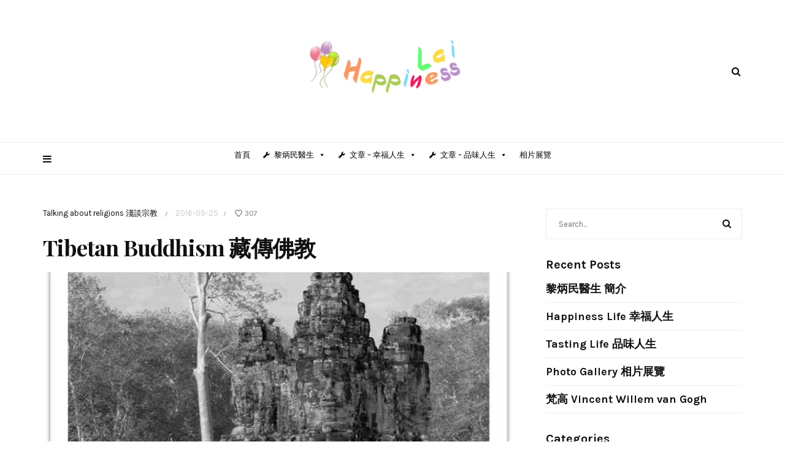

--- FILE ---
content_type: text/html; charset=UTF-8
request_url: http://www.happinesslai.com/tibetan-buddhism/
body_size: 26475
content:
<!DOCTYPE html>
<html lang="en-US">
<head>
	<meta charset="UTF-8">
	<meta name="viewport" content="width=device-width, initial-scale=1, maximum-scale=1">
	<link rel="profile" href="http://gmpg.org/xfn/11">
	<link rel="pingback" href="http://www.happinesslai.com/xmlrpc.php">
	<title>Tibetan Buddhism  藏傳佛教 &#8211; Happiness Lai</title>
<meta name='robots' content='max-image-preview:large' />
<link rel='dns-prefetch' href='//fonts.googleapis.com' />
<link rel="alternate" type="application/rss+xml" title="Happiness Lai &raquo; Feed" href="http://www.happinesslai.com/feed/" />
<link rel="alternate" type="application/rss+xml" title="Happiness Lai &raquo; Comments Feed" href="http://www.happinesslai.com/comments/feed/" />
<script>
window._wpemojiSettings = {"baseUrl":"https:\/\/s.w.org\/images\/core\/emoji\/15.0.3\/72x72\/","ext":".png","svgUrl":"https:\/\/s.w.org\/images\/core\/emoji\/15.0.3\/svg\/","svgExt":".svg","source":{"concatemoji":"http:\/\/www.happinesslai.com\/wp-includes\/js\/wp-emoji-release.min.js?ver=6.6.1"}};
/*! This file is auto-generated */
!function(i,n){var o,s,e;function c(e){try{var t={supportTests:e,timestamp:(new Date).valueOf()};sessionStorage.setItem(o,JSON.stringify(t))}catch(e){}}function p(e,t,n){e.clearRect(0,0,e.canvas.width,e.canvas.height),e.fillText(t,0,0);var t=new Uint32Array(e.getImageData(0,0,e.canvas.width,e.canvas.height).data),r=(e.clearRect(0,0,e.canvas.width,e.canvas.height),e.fillText(n,0,0),new Uint32Array(e.getImageData(0,0,e.canvas.width,e.canvas.height).data));return t.every(function(e,t){return e===r[t]})}function u(e,t,n){switch(t){case"flag":return n(e,"\ud83c\udff3\ufe0f\u200d\u26a7\ufe0f","\ud83c\udff3\ufe0f\u200b\u26a7\ufe0f")?!1:!n(e,"\ud83c\uddfa\ud83c\uddf3","\ud83c\uddfa\u200b\ud83c\uddf3")&&!n(e,"\ud83c\udff4\udb40\udc67\udb40\udc62\udb40\udc65\udb40\udc6e\udb40\udc67\udb40\udc7f","\ud83c\udff4\u200b\udb40\udc67\u200b\udb40\udc62\u200b\udb40\udc65\u200b\udb40\udc6e\u200b\udb40\udc67\u200b\udb40\udc7f");case"emoji":return!n(e,"\ud83d\udc26\u200d\u2b1b","\ud83d\udc26\u200b\u2b1b")}return!1}function f(e,t,n){var r="undefined"!=typeof WorkerGlobalScope&&self instanceof WorkerGlobalScope?new OffscreenCanvas(300,150):i.createElement("canvas"),a=r.getContext("2d",{willReadFrequently:!0}),o=(a.textBaseline="top",a.font="600 32px Arial",{});return e.forEach(function(e){o[e]=t(a,e,n)}),o}function t(e){var t=i.createElement("script");t.src=e,t.defer=!0,i.head.appendChild(t)}"undefined"!=typeof Promise&&(o="wpEmojiSettingsSupports",s=["flag","emoji"],n.supports={everything:!0,everythingExceptFlag:!0},e=new Promise(function(e){i.addEventListener("DOMContentLoaded",e,{once:!0})}),new Promise(function(t){var n=function(){try{var e=JSON.parse(sessionStorage.getItem(o));if("object"==typeof e&&"number"==typeof e.timestamp&&(new Date).valueOf()<e.timestamp+604800&&"object"==typeof e.supportTests)return e.supportTests}catch(e){}return null}();if(!n){if("undefined"!=typeof Worker&&"undefined"!=typeof OffscreenCanvas&&"undefined"!=typeof URL&&URL.createObjectURL&&"undefined"!=typeof Blob)try{var e="postMessage("+f.toString()+"("+[JSON.stringify(s),u.toString(),p.toString()].join(",")+"));",r=new Blob([e],{type:"text/javascript"}),a=new Worker(URL.createObjectURL(r),{name:"wpTestEmojiSupports"});return void(a.onmessage=function(e){c(n=e.data),a.terminate(),t(n)})}catch(e){}c(n=f(s,u,p))}t(n)}).then(function(e){for(var t in e)n.supports[t]=e[t],n.supports.everything=n.supports.everything&&n.supports[t],"flag"!==t&&(n.supports.everythingExceptFlag=n.supports.everythingExceptFlag&&n.supports[t]);n.supports.everythingExceptFlag=n.supports.everythingExceptFlag&&!n.supports.flag,n.DOMReady=!1,n.readyCallback=function(){n.DOMReady=!0}}).then(function(){return e}).then(function(){var e;n.supports.everything||(n.readyCallback(),(e=n.source||{}).concatemoji?t(e.concatemoji):e.wpemoji&&e.twemoji&&(t(e.twemoji),t(e.wpemoji)))}))}((window,document),window._wpemojiSettings);
</script>
<style id='wp-emoji-styles-inline-css'>

	img.wp-smiley, img.emoji {
		display: inline !important;
		border: none !important;
		box-shadow: none !important;
		height: 1em !important;
		width: 1em !important;
		margin: 0 0.07em !important;
		vertical-align: -0.1em !important;
		background: none !important;
		padding: 0 !important;
	}
</style>
<link rel='stylesheet' id='wp-block-library-css' href='http://www.happinesslai.com/wp-includes/css/dist/block-library/style.min.css?ver=6.6.1' media='all' />
<link rel='stylesheet' id='wp-components-css' href='http://www.happinesslai.com/wp-includes/css/dist/components/style.min.css?ver=6.6.1' media='all' />
<link rel='stylesheet' id='wp-preferences-css' href='http://www.happinesslai.com/wp-includes/css/dist/preferences/style.min.css?ver=6.6.1' media='all' />
<link rel='stylesheet' id='wp-block-editor-css' href='http://www.happinesslai.com/wp-includes/css/dist/block-editor/style.min.css?ver=6.6.1' media='all' />
<link rel='stylesheet' id='wp-reusable-blocks-css' href='http://www.happinesslai.com/wp-includes/css/dist/reusable-blocks/style.min.css?ver=6.6.1' media='all' />
<link rel='stylesheet' id='wp-patterns-css' href='http://www.happinesslai.com/wp-includes/css/dist/patterns/style.min.css?ver=6.6.1' media='all' />
<link rel='stylesheet' id='wp-editor-css' href='http://www.happinesslai.com/wp-includes/css/dist/editor/style.min.css?ver=6.6.1' media='all' />
<link rel='stylesheet' id='block-robo-gallery-style-css-css' href='http://www.happinesslai.com/wp-content/plugins/robo-gallery/includes/extensions/block/dist/blocks.style.build.css?ver=3.0.7' media='all' />
<style id='classic-theme-styles-inline-css'>
/*! This file is auto-generated */
.wp-block-button__link{color:#fff;background-color:#32373c;border-radius:9999px;box-shadow:none;text-decoration:none;padding:calc(.667em + 2px) calc(1.333em + 2px);font-size:1.125em}.wp-block-file__button{background:#32373c;color:#fff;text-decoration:none}
</style>
<style id='global-styles-inline-css'>
:root{--wp--preset--aspect-ratio--square: 1;--wp--preset--aspect-ratio--4-3: 4/3;--wp--preset--aspect-ratio--3-4: 3/4;--wp--preset--aspect-ratio--3-2: 3/2;--wp--preset--aspect-ratio--2-3: 2/3;--wp--preset--aspect-ratio--16-9: 16/9;--wp--preset--aspect-ratio--9-16: 9/16;--wp--preset--color--black: #000000;--wp--preset--color--cyan-bluish-gray: #abb8c3;--wp--preset--color--white: #ffffff;--wp--preset--color--pale-pink: #f78da7;--wp--preset--color--vivid-red: #cf2e2e;--wp--preset--color--luminous-vivid-orange: #ff6900;--wp--preset--color--luminous-vivid-amber: #fcb900;--wp--preset--color--light-green-cyan: #7bdcb5;--wp--preset--color--vivid-green-cyan: #00d084;--wp--preset--color--pale-cyan-blue: #8ed1fc;--wp--preset--color--vivid-cyan-blue: #0693e3;--wp--preset--color--vivid-purple: #9b51e0;--wp--preset--gradient--vivid-cyan-blue-to-vivid-purple: linear-gradient(135deg,rgba(6,147,227,1) 0%,rgb(155,81,224) 100%);--wp--preset--gradient--light-green-cyan-to-vivid-green-cyan: linear-gradient(135deg,rgb(122,220,180) 0%,rgb(0,208,130) 100%);--wp--preset--gradient--luminous-vivid-amber-to-luminous-vivid-orange: linear-gradient(135deg,rgba(252,185,0,1) 0%,rgba(255,105,0,1) 100%);--wp--preset--gradient--luminous-vivid-orange-to-vivid-red: linear-gradient(135deg,rgba(255,105,0,1) 0%,rgb(207,46,46) 100%);--wp--preset--gradient--very-light-gray-to-cyan-bluish-gray: linear-gradient(135deg,rgb(238,238,238) 0%,rgb(169,184,195) 100%);--wp--preset--gradient--cool-to-warm-spectrum: linear-gradient(135deg,rgb(74,234,220) 0%,rgb(151,120,209) 20%,rgb(207,42,186) 40%,rgb(238,44,130) 60%,rgb(251,105,98) 80%,rgb(254,248,76) 100%);--wp--preset--gradient--blush-light-purple: linear-gradient(135deg,rgb(255,206,236) 0%,rgb(152,150,240) 100%);--wp--preset--gradient--blush-bordeaux: linear-gradient(135deg,rgb(254,205,165) 0%,rgb(254,45,45) 50%,rgb(107,0,62) 100%);--wp--preset--gradient--luminous-dusk: linear-gradient(135deg,rgb(255,203,112) 0%,rgb(199,81,192) 50%,rgb(65,88,208) 100%);--wp--preset--gradient--pale-ocean: linear-gradient(135deg,rgb(255,245,203) 0%,rgb(182,227,212) 50%,rgb(51,167,181) 100%);--wp--preset--gradient--electric-grass: linear-gradient(135deg,rgb(202,248,128) 0%,rgb(113,206,126) 100%);--wp--preset--gradient--midnight: linear-gradient(135deg,rgb(2,3,129) 0%,rgb(40,116,252) 100%);--wp--preset--font-size--small: 13px;--wp--preset--font-size--medium: 20px;--wp--preset--font-size--large: 36px;--wp--preset--font-size--x-large: 42px;--wp--preset--spacing--20: 0.44rem;--wp--preset--spacing--30: 0.67rem;--wp--preset--spacing--40: 1rem;--wp--preset--spacing--50: 1.5rem;--wp--preset--spacing--60: 2.25rem;--wp--preset--spacing--70: 3.38rem;--wp--preset--spacing--80: 5.06rem;--wp--preset--shadow--natural: 6px 6px 9px rgba(0, 0, 0, 0.2);--wp--preset--shadow--deep: 12px 12px 50px rgba(0, 0, 0, 0.4);--wp--preset--shadow--sharp: 6px 6px 0px rgba(0, 0, 0, 0.2);--wp--preset--shadow--outlined: 6px 6px 0px -3px rgba(255, 255, 255, 1), 6px 6px rgba(0, 0, 0, 1);--wp--preset--shadow--crisp: 6px 6px 0px rgba(0, 0, 0, 1);}:where(.is-layout-flex){gap: 0.5em;}:where(.is-layout-grid){gap: 0.5em;}body .is-layout-flex{display: flex;}.is-layout-flex{flex-wrap: wrap;align-items: center;}.is-layout-flex > :is(*, div){margin: 0;}body .is-layout-grid{display: grid;}.is-layout-grid > :is(*, div){margin: 0;}:where(.wp-block-columns.is-layout-flex){gap: 2em;}:where(.wp-block-columns.is-layout-grid){gap: 2em;}:where(.wp-block-post-template.is-layout-flex){gap: 1.25em;}:where(.wp-block-post-template.is-layout-grid){gap: 1.25em;}.has-black-color{color: var(--wp--preset--color--black) !important;}.has-cyan-bluish-gray-color{color: var(--wp--preset--color--cyan-bluish-gray) !important;}.has-white-color{color: var(--wp--preset--color--white) !important;}.has-pale-pink-color{color: var(--wp--preset--color--pale-pink) !important;}.has-vivid-red-color{color: var(--wp--preset--color--vivid-red) !important;}.has-luminous-vivid-orange-color{color: var(--wp--preset--color--luminous-vivid-orange) !important;}.has-luminous-vivid-amber-color{color: var(--wp--preset--color--luminous-vivid-amber) !important;}.has-light-green-cyan-color{color: var(--wp--preset--color--light-green-cyan) !important;}.has-vivid-green-cyan-color{color: var(--wp--preset--color--vivid-green-cyan) !important;}.has-pale-cyan-blue-color{color: var(--wp--preset--color--pale-cyan-blue) !important;}.has-vivid-cyan-blue-color{color: var(--wp--preset--color--vivid-cyan-blue) !important;}.has-vivid-purple-color{color: var(--wp--preset--color--vivid-purple) !important;}.has-black-background-color{background-color: var(--wp--preset--color--black) !important;}.has-cyan-bluish-gray-background-color{background-color: var(--wp--preset--color--cyan-bluish-gray) !important;}.has-white-background-color{background-color: var(--wp--preset--color--white) !important;}.has-pale-pink-background-color{background-color: var(--wp--preset--color--pale-pink) !important;}.has-vivid-red-background-color{background-color: var(--wp--preset--color--vivid-red) !important;}.has-luminous-vivid-orange-background-color{background-color: var(--wp--preset--color--luminous-vivid-orange) !important;}.has-luminous-vivid-amber-background-color{background-color: var(--wp--preset--color--luminous-vivid-amber) !important;}.has-light-green-cyan-background-color{background-color: var(--wp--preset--color--light-green-cyan) !important;}.has-vivid-green-cyan-background-color{background-color: var(--wp--preset--color--vivid-green-cyan) !important;}.has-pale-cyan-blue-background-color{background-color: var(--wp--preset--color--pale-cyan-blue) !important;}.has-vivid-cyan-blue-background-color{background-color: var(--wp--preset--color--vivid-cyan-blue) !important;}.has-vivid-purple-background-color{background-color: var(--wp--preset--color--vivid-purple) !important;}.has-black-border-color{border-color: var(--wp--preset--color--black) !important;}.has-cyan-bluish-gray-border-color{border-color: var(--wp--preset--color--cyan-bluish-gray) !important;}.has-white-border-color{border-color: var(--wp--preset--color--white) !important;}.has-pale-pink-border-color{border-color: var(--wp--preset--color--pale-pink) !important;}.has-vivid-red-border-color{border-color: var(--wp--preset--color--vivid-red) !important;}.has-luminous-vivid-orange-border-color{border-color: var(--wp--preset--color--luminous-vivid-orange) !important;}.has-luminous-vivid-amber-border-color{border-color: var(--wp--preset--color--luminous-vivid-amber) !important;}.has-light-green-cyan-border-color{border-color: var(--wp--preset--color--light-green-cyan) !important;}.has-vivid-green-cyan-border-color{border-color: var(--wp--preset--color--vivid-green-cyan) !important;}.has-pale-cyan-blue-border-color{border-color: var(--wp--preset--color--pale-cyan-blue) !important;}.has-vivid-cyan-blue-border-color{border-color: var(--wp--preset--color--vivid-cyan-blue) !important;}.has-vivid-purple-border-color{border-color: var(--wp--preset--color--vivid-purple) !important;}.has-vivid-cyan-blue-to-vivid-purple-gradient-background{background: var(--wp--preset--gradient--vivid-cyan-blue-to-vivid-purple) !important;}.has-light-green-cyan-to-vivid-green-cyan-gradient-background{background: var(--wp--preset--gradient--light-green-cyan-to-vivid-green-cyan) !important;}.has-luminous-vivid-amber-to-luminous-vivid-orange-gradient-background{background: var(--wp--preset--gradient--luminous-vivid-amber-to-luminous-vivid-orange) !important;}.has-luminous-vivid-orange-to-vivid-red-gradient-background{background: var(--wp--preset--gradient--luminous-vivid-orange-to-vivid-red) !important;}.has-very-light-gray-to-cyan-bluish-gray-gradient-background{background: var(--wp--preset--gradient--very-light-gray-to-cyan-bluish-gray) !important;}.has-cool-to-warm-spectrum-gradient-background{background: var(--wp--preset--gradient--cool-to-warm-spectrum) !important;}.has-blush-light-purple-gradient-background{background: var(--wp--preset--gradient--blush-light-purple) !important;}.has-blush-bordeaux-gradient-background{background: var(--wp--preset--gradient--blush-bordeaux) !important;}.has-luminous-dusk-gradient-background{background: var(--wp--preset--gradient--luminous-dusk) !important;}.has-pale-ocean-gradient-background{background: var(--wp--preset--gradient--pale-ocean) !important;}.has-electric-grass-gradient-background{background: var(--wp--preset--gradient--electric-grass) !important;}.has-midnight-gradient-background{background: var(--wp--preset--gradient--midnight) !important;}.has-small-font-size{font-size: var(--wp--preset--font-size--small) !important;}.has-medium-font-size{font-size: var(--wp--preset--font-size--medium) !important;}.has-large-font-size{font-size: var(--wp--preset--font-size--large) !important;}.has-x-large-font-size{font-size: var(--wp--preset--font-size--x-large) !important;}
:where(.wp-block-post-template.is-layout-flex){gap: 1.25em;}:where(.wp-block-post-template.is-layout-grid){gap: 1.25em;}
:where(.wp-block-columns.is-layout-flex){gap: 2em;}:where(.wp-block-columns.is-layout-grid){gap: 2em;}
:root :where(.wp-block-pullquote){font-size: 1.5em;line-height: 1.6;}
</style>
<link rel='stylesheet' id='cws-google-picasa-pro-css' href='http://www.happinesslai.com/wp-content/plugins/google-picasa-albums-viewer/public/css/cws-google-picasa-pro-public.css?ver=3.2.3' media='all' />
<link rel='stylesheet' id='lightbox-css' href='http://www.happinesslai.com/wp-content/plugins/google-picasa-albums-viewer/public/css/lightbox/lightbox.css?ver=3.2.3' media='all' />
<link rel='stylesheet' id='ACT_css-css' href='http://www.happinesslai.com/wp-content/plugins/list-all-posts-by-authors-nested-categories-and-titles/ACT.css?ver=6.6.1' media='all' />
<link rel='stylesheet' id='bwg_fonts-css' href='http://www.happinesslai.com/wp-content/plugins/photo-gallery/css/bwg-fonts/fonts.css?ver=0.0.1' media='all' />
<link rel='stylesheet' id='sumoselect-css' href='http://www.happinesslai.com/wp-content/plugins/photo-gallery/css/sumoselect.min.css?ver=3.0.3' media='all' />
<link rel='stylesheet' id='mCustomScrollbar-css' href='http://www.happinesslai.com/wp-content/plugins/photo-gallery/css/jquery.mCustomScrollbar.min.css?ver=1.5.69' media='all' />
<link rel='stylesheet' id='bwg_googlefonts-css' href='https://fonts.googleapis.com/css?family=Ubuntu&#038;subset=greek,latin,greek-ext,vietnamese,cyrillic-ext,latin-ext,cyrillic' media='all' />
<link rel='stylesheet' id='bwg_frontend-css' href='http://www.happinesslai.com/wp-content/plugins/photo-gallery/css/styles.min.css?ver=1.5.69' media='all' />
<link rel='stylesheet' id='megamenu-css' href='http://www.happinesslai.com/wp-content/uploads/maxmegamenu/style.css?ver=09fb83' media='all' />
<link rel='stylesheet' id='dashicons-css' href='http://www.happinesslai.com/wp-includes/css/dashicons.min.css?ver=6.6.1' media='all' />
<link rel='stylesheet' id='belinni-fonts-css' href='https://fonts.googleapis.com/css?family=Karla:400,400italic,700,700italic%7CPlayfair+Display:400,400italic,700,700italic,900,900italic&#038;subset=latin' media='all' />
<link rel='stylesheet' id='font-awesome-css' href='http://www.happinesslai.com/wp-content/themes/belinni/css/font-awesome.min.css' media='all' />
<link rel='stylesheet' id='plugins-styles-css' href='http://www.happinesslai.com/wp-content/themes/belinni/css/plugins-styles.css' media='all' />
<link rel='stylesheet' id='default-css' href='http://www.happinesslai.com/wp-content/themes/belinni/css/woocommerce.css' media='all' />
<link rel='stylesheet' id='belinni-main-styles-css' href='http://www.happinesslai.com/wp-content/themes/belinni/style.css' media='all' />
<style id='belinni-main-styles-inline-css'>
 .background-block{ background-color:#ffffff;}
.logo-wrapper *{ color:#0a0a0a!important;}
.background-opacity{opacity:0.7!important;}
 .logo-wrapper{ padding-top: 20px; } 
 .logo-wrapper{ padding-bottom: 20px; } 
 .header-logo,.glide-navigation-logo{ width: 460px!important;} 
 .header-logo,.glide-navigation-logo{ height: 132px!important; } 
 .navigation li a{font-size:13px!important;}
 .navigation li a{font-weight:600!important;}
 ::-moz-selection{background:#ff975e;color: #fff;}
		::selection{background:#ff975e;color: #fff;}
		.widget_mc4wp_form_widget input[type=submit],
		.widget_product_search form input[type=submit],.index_subscribe input[type=submit],.woocommerce span.onsale,.woocommerce a.button,.woocommerce button.button,.woocommerce input.button,.woocommerce #respond input#submit,.woocommerce a.button.alt, .woocommerce a.button.alt:hover,.woocommerce button.button.alt,.woocommerce button.button.alt:hover,.woocommerce input.button.alt,.woocommerce input.button.alt:hover,.woocommerce #respond input#submit.alt,.woocommerce #respond input#submit.alt:hover,.woocommerce a.button:hover,.woocommerce button.button:hover,.woocommerce input.button:hover,.woocommerce #respond input#submit:hover,.woocommerce-Addresses a.edit,.woocommerce .widget_price_filter .ui-slider .ui-slider-handle,.woocommerce .widget_price_filter .ui-slider .ui-slider-range,.widget_shopping_cart a.checkout,.hero .grid-static-posts .category-post-title,.owl-carousel .more-button,.grid-static-posts .category-post-title{background:#ff975e;}
		.post:before,footer a:hover,.navigation li a:hover,.navigation li.current-menu-item > a, .format-quote .category-post-title a:after{color:#ff975e!important;}
		.widget_mc4wp_form_widget input[type=submit],.widget_product_search form input[type=submit]{background:#ff975e!important;}
		blockquote{border-left: 7px solid #ff975e;}
	body{font-family:'Karla',Arial,serif;font-size:18px;color:;}
	input::-webkit-input-placeholder{font-family: 'Karla', Arial, serif;}input:-moz-placeholder{font-family: 'Karla', Arial, serif;}input::-moz-placeholder{font-family: 'Karla', Arial, serif;}input:-ms-input-placeholder{font-family: 'Karla', Arial, serif;}
	#cancel-comment-reply-link,.woocommerce .button,.woocommerce ul.products .add_to_cart_button,.woocommerce ul.products .added_to_cart, .quantity.mkd-quantity-buttons .mkd-quantity-input,.navbar li a, h1.widget-title,h2.widget-title,h3.widget-title,h4.widget-title,h5.widget-title,h6.widget-title,.widget-tab-titles h3,.comments-counter-title,.comment-reply-title,.top-cart .icons .count {font-family: 'Karla'!important;}
	h1,h2,h3,h4,h5,h6{ font-family: 'Playfair Display', Arial, serif!important; font-weight:;letter-spacing:em;color:; }
	.page-title-wrapper,.product-title, .mini_cart_item .remove + a,.single-post .post-switch li a{font-family: 'Playfair Display';}
	footer{ background: #0a0a0a;}footer{color:#e0e0e0!important;}footer a,footer h1,footer h2,footer h3,footer h4,footer h5,footer h6,footer i{color: #ffffff!important;}.copy-wrapper,footer *{border-color:#1c1c1c!important;}

			@media only screen and (-Webkit-min-device-pixel-ratio: 1.5),
			only screen and (-moz-min-device-pixel-ratio: 1.5),
			only screen and (-o-min-device-pixel-ratio: 3/2),
			only screen and (min-device-pixel-ratio: 1.5) {
				.retina-logo-img{display: block;}.logo-img{display: none;}
			}
</style>
<link rel='stylesheet' id='responsive-css' href='http://www.happinesslai.com/wp-content/themes/belinni/css/media.css' media='all' />
<link rel='stylesheet' id='photonic-css' href='http://www.happinesslai.com/wp-content/plugins/photonic/include/css/front-end/combo-slider/photonic-baguettebox.min.css?ver=20210623-120918' media='all' />
<script src="http://www.happinesslai.com/wp-includes/js/jquery/jquery.min.js?ver=3.7.1" id="jquery-core-js"></script>
<script src="http://www.happinesslai.com/wp-includes/js/jquery/jquery-migrate.min.js?ver=3.4.1" id="jquery-migrate-js"></script>
<script id="simple-likes-public-js-js-extra">
var simpleLikes = {"ajaxurl":"http:\/\/www.happinesslai.com\/wp-admin\/admin-ajax.php","like":"Like","unlike":"Unlike"};
</script>
<script src="http://www.happinesslai.com/wp-content/themes/belinni/js/simple-likes-public.js?ver=0.5" id="simple-likes-public-js-js"></script>
<script src="http://www.happinesslai.com/wp-content/plugins/google-picasa-albums-viewer/public/js/cws-google-picasa-pro-public.js?ver=3.2.3" id="cws-google-picasa-pro-js"></script>
<script src="http://www.happinesslai.com/wp-content/plugins/photo-gallery/js/jquery.sumoselect.min.js?ver=3.0.3" id="sumoselect-js"></script>
<script src="http://www.happinesslai.com/wp-content/plugins/photo-gallery/js/jquery.mobile.min.js?ver=1.4.5" id="jquery-mobile-js"></script>
<script src="http://www.happinesslai.com/wp-content/plugins/photo-gallery/js/jquery.mCustomScrollbar.concat.min.js?ver=1.5.69" id="mCustomScrollbar-js"></script>
<script src="http://www.happinesslai.com/wp-content/plugins/photo-gallery/js/jquery.fullscreen-0.4.1.min.js?ver=0.4.1" id="jquery-fullscreen-js"></script>
<script id="bwg_frontend-js-extra">
var bwg_objectsL10n = {"bwg_field_required":"field is required.","bwg_mail_validation":"This is not a valid email address.","bwg_search_result":"There are no images matching your search.","bwg_select_tag":"Select Tag","bwg_order_by":"Order By","bwg_search":"Search","bwg_show_ecommerce":"Show Ecommerce","bwg_hide_ecommerce":"Hide Ecommerce","bwg_show_comments":"Show Comments","bwg_hide_comments":"Hide Comments","bwg_restore":"Restore","bwg_maximize":"Maximize","bwg_fullscreen":"Fullscreen","bwg_exit_fullscreen":"Exit Fullscreen","bwg_search_tag":"SEARCH...","bwg_tag_no_match":"No tags found","bwg_all_tags_selected":"All tags selected","bwg_tags_selected":"tags selected","play":"Play","pause":"Pause","is_pro":"","bwg_play":"Play","bwg_pause":"Pause","bwg_hide_info":"Hide info","bwg_show_info":"Show info","bwg_hide_rating":"Hide rating","bwg_show_rating":"Show rating","ok":"Ok","cancel":"Cancel","select_all":"Select all","lazy_load":"0","lazy_loader":"http:\/\/www.happinesslai.com\/wp-content\/plugins\/photo-gallery\/images\/ajax_loader.png","front_ajax":"0"};
</script>
<script src="http://www.happinesslai.com/wp-content/plugins/photo-gallery/js/scripts.min.js?ver=1.5.69" id="bwg_frontend-js"></script>
<link rel="https://api.w.org/" href="http://www.happinesslai.com/wp-json/" /><link rel="alternate" title="JSON" type="application/json" href="http://www.happinesslai.com/wp-json/wp/v2/posts/1948" /><link rel="EditURI" type="application/rsd+xml" title="RSD" href="http://www.happinesslai.com/xmlrpc.php?rsd" />
<meta name="generator" content="WordPress 6.6.1" />
<link rel="canonical" href="http://www.happinesslai.com/tibetan-buddhism/" />
<link rel='shortlink' href='http://www.happinesslai.com/?p=1948' />
<link rel="alternate" title="oEmbed (JSON)" type="application/json+oembed" href="http://www.happinesslai.com/wp-json/oembed/1.0/embed?url=http%3A%2F%2Fwww.happinesslai.com%2Ftibetan-buddhism%2F" />
<link rel="alternate" title="oEmbed (XML)" type="text/xml+oembed" href="http://www.happinesslai.com/wp-json/oembed/1.0/embed?url=http%3A%2F%2Fwww.happinesslai.com%2Ftibetan-buddhism%2F&#038;format=xml" />

		<!-- GA Google Analytics @ https://m0n.co/ga -->
		<script async src="https://www.googletagmanager.com/gtag/js?id=G-R5EYNH78CB"></script>
		<script>
			window.dataLayer = window.dataLayer || [];
			function gtag(){dataLayer.push(arguments);}
			gtag('js', new Date());
			gtag('config', 'G-R5EYNH78CB');
		</script>

	<meta name="generator" content="Site Kit by Google 1.31.0" /><meta name="generator" content="Powered by WPBakery Page Builder - drag and drop page builder for WordPress."/>
<style type="text/css">
/* Retrieved from saved CSS */
.photonic-panel { background:  rgb(17,17,17)  !important;

	border-top: none;
	border-right: none;
	border-bottom: none;
	border-left: none;
 }
.photonic-flickr-stream .photonic-pad-photosets { margin: 10px; }
.photonic-flickr-stream .photonic-pad-galleries { margin: 10px; }
.photonic-flickr-stream .photonic-pad-photos { padding: 5px 10px; }
.photonic-google-stream .photonic-pad-photos { padding: 5px 10px; }
.photonic-zenfolio-stream .photonic-pad-photos { padding: 5px 10px; }
.photonic-zenfolio-stream .photonic-pad-photosets { margin: 5px 10px; }
.photonic-instagram-stream .photonic-pad-photos { padding: 5px px; }
.photonic-smug-stream .photonic-pad-albums { margin: 10px; }
.photonic-smug-stream .photonic-pad-photos { padding: 5px 10px; }
.photonic-random-layout .photonic-thumb { padding: 2px}
.photonic-masonry-layout .photonic-thumb { padding: 2px}
.photonic-mosaic-layout .photonic-thumb { padding: 2px}

</style>
<link rel="icon" href="http://www.happinesslai.com/wp-content/uploads/2021/02/cropped-happinesslai_logo2-32x32.png" sizes="32x32" />
<link rel="icon" href="http://www.happinesslai.com/wp-content/uploads/2021/02/cropped-happinesslai_logo2-192x192.png" sizes="192x192" />
<link rel="apple-touch-icon" href="http://www.happinesslai.com/wp-content/uploads/2021/02/cropped-happinesslai_logo2-180x180.png" />
<meta name="msapplication-TileImage" content="http://www.happinesslai.com/wp-content/uploads/2021/02/cropped-happinesslai_logo2-270x270.png" />
<noscript><style> .wpb_animate_when_almost_visible { opacity: 1; }</style></noscript><style type="text/css">/** Mega Menu CSS: fs **/</style>
</head>

<body class="post-template-default single single-post postid-1948 single-format-standard mega-menu-primary-menu wpb-js-composer js-comp-ver-6.4.2 vc_responsive">

	<div class="glide-navigation">
	<div class="sidebar-scroll scrollbar-macosx">
		
		<div class="close-glide-button">
			<a href="#" class="close-btn"></a>
		</div>

		<div class="glide-navigation-logo-wrapper">
			<div class="glide-navigation-logo">
									<a href="http://www.happinesslai.com/"><img class="logo-img" src="http://www.happinesslai.com/wp-content/uploads/2020/12/happinessLai_logo_912x262.png" alt="Happiness Lai" /><img class="retina-logo-img" src="http://www.happinesslai.com/wp-content/uploads/2020/12/happinessLai_logo_912x262.png" alt="Happiness Lai" /></a>

							</div>
		</div>
		
		<div id="mega-menu-wrap-primary-menu" class="mega-menu-wrap"><div class="mega-menu-toggle"><div class="mega-toggle-blocks-left"></div><div class="mega-toggle-blocks-center"></div><div class="mega-toggle-blocks-right"><div class='mega-toggle-block mega-menu-toggle-animated-block mega-toggle-block-0' id='mega-toggle-block-0'><button aria-label="Toggle Menu" class="mega-toggle-animated mega-toggle-animated-slider" type="button" aria-expanded="false">
                  <span class="mega-toggle-animated-box">
                    <span class="mega-toggle-animated-inner"></span>
                  </span>
                </button></div></div></div><ul id="mega-menu-primary-menu" class="mega-menu max-mega-menu mega-menu-horizontal mega-no-js" data-event="hover_intent" data-effect="fade_up" data-effect-speed="200" data-effect-mobile="disabled" data-effect-speed-mobile="0" data-mobile-force-width="false" data-second-click="go" data-document-click="collapse" data-vertical-behaviour="standard" data-breakpoint="768" data-unbind="true" data-mobile-state="collapse_all" data-hover-intent-timeout="300" data-hover-intent-interval="100"><li class='mega-menu-item mega-menu-item-type-custom mega-menu-item-object-custom mega-menu-item-home mega-align-bottom-left mega-menu-flyout mega-menu-item-1333' id='mega-menu-item-1333'><a class="mega-menu-link" href="http://www.happinesslai.com" tabindex="0">首頁</a></li><li class='mega-menu-item mega-menu-item-type-taxonomy mega-menu-item-object-category mega-menu-item-has-children mega-align-bottom-left mega-menu-flyout mega-menu-item-2070' id='mega-menu-item-2070'><a class="mega-menu-link" href="http://www.happinesslai.com/category/carousel-category/dr-lai-bing-man/" aria-haspopup="true" aria-expanded="false" tabindex="0">黎炳民醫生<span class="mega-indicator"></span></a>
<ul class="mega-sub-menu">
<li class='mega-menu-item mega-menu-item-type-post_type mega-menu-item-object-page mega-menu-item-2067' id='mega-menu-item-2067'><a class="mega-menu-link" href="http://www.happinesslai.com/about-dr-lai-bing-man/">作者簡介 About Lai Bing Man</a></li><li class='mega-menu-item mega-menu-item-type-post_type mega-menu-item-object-page mega-menu-item-1376' id='mega-menu-item-1376'><a class="mega-menu-link" href="http://www.happinesslai.com/thanksgiving/">Thanksgiving 感恩</a></li><li class='mega-menu-item mega-menu-item-type-taxonomy mega-menu-item-object-category mega-menu-item-1570' id='mega-menu-item-1570'><a class="mega-menu-link" href="http://www.happinesslai.com/category/carousel-category/dr-lai-bing-man/my-hobbies/">My hobbies 我的嗜好</a></li><li class='mega-menu-item mega-menu-item-type-taxonomy mega-menu-item-object-category mega-menu-item-has-children mega-menu-item-1583' id='mega-menu-item-1583'><a class="mega-menu-link" href="http://www.happinesslai.com/category/carousel-category/dr-lai-bing-man/my-travelling-stories/" aria-haspopup="true" aria-expanded="false">My Travelling stories 我的旅遊故事<span class="mega-indicator"></span></a>
	<ul class="mega-sub-menu">
<li class='mega-menu-item mega-menu-item-type-taxonomy mega-menu-item-object-category mega-menu-item-2109' id='mega-menu-item-2109'><a class="mega-menu-link" href="http://www.happinesslai.com/category/carousel-category/dr-lai-bing-man/my-travelling-stories/year-2020/">Year 2020</a></li><li class='mega-menu-item mega-menu-item-type-taxonomy mega-menu-item-object-category mega-menu-item-2108' id='mega-menu-item-2108'><a class="mega-menu-link" href="http://www.happinesslai.com/category/carousel-category/dr-lai-bing-man/my-travelling-stories/year-2019/">Year 2019</a></li><li class='mega-menu-item mega-menu-item-type-taxonomy mega-menu-item-object-category mega-menu-item-2107' id='mega-menu-item-2107'><a class="mega-menu-link" href="http://www.happinesslai.com/category/carousel-category/dr-lai-bing-man/my-travelling-stories/year-2018/">Year 2018</a></li><li class='mega-menu-item mega-menu-item-type-taxonomy mega-menu-item-object-category mega-menu-item-2106' id='mega-menu-item-2106'><a class="mega-menu-link" href="http://www.happinesslai.com/category/carousel-category/dr-lai-bing-man/my-travelling-stories/year-2017/">Year 2017</a></li><li class='mega-menu-item mega-menu-item-type-taxonomy mega-menu-item-object-category mega-menu-item-2105' id='mega-menu-item-2105'><a class="mega-menu-link" href="http://www.happinesslai.com/category/carousel-category/dr-lai-bing-man/my-travelling-stories/year-2016/">Year 2016</a></li>	</ul>
</li><li class='mega-menu-item mega-menu-item-type-post_type mega-menu-item-object-page mega-menu-item-2474' id='mega-menu-item-2474'><a class="mega-menu-link" href="http://www.happinesslai.com/site-map/">網站地圖 Site Map</a></li></ul>
</li><li class='mega-menu-item mega-menu-item-type-post_type mega-menu-item-object-page mega-menu-item-has-children mega-align-bottom-left mega-menu-flyout mega-menu-item-2450' id='mega-menu-item-2450'><a class="mega-menu-link" href="http://www.happinesslai.com/list-of-happiness-life/" aria-haspopup="true" aria-expanded="false" tabindex="0">文章 – 幸福人生<span class="mega-indicator"></span></a>
<ul class="mega-sub-menu">
<li class='mega-menu-item mega-menu-item-type-taxonomy mega-menu-item-object-category mega-menu-item-2073' id='mega-menu-item-2073'><a class="mega-menu-link" href="http://www.happinesslai.com/category/carousel-category/article-happiness-life/healthy-life/">Healthy Life 身體健康</a></li><li class='mega-menu-item mega-menu-item-type-taxonomy mega-menu-item-object-category mega-menu-item-2076' id='mega-menu-item-2076'><a class="mega-menu-link" href="http://www.happinesslai.com/category/carousel-category/article-happiness-life/mental-health/">Mental Health 精神健康</a></li><li class='mega-menu-item mega-menu-item-type-taxonomy mega-menu-item-object-category mega-current-post-ancestor mega-menu-item-has-children mega-menu-item-2078' id='mega-menu-item-2078'><a class="mega-menu-link" href="http://www.happinesslai.com/category/carousel-category/article-happiness-life/spiritual-health/" aria-haspopup="true" aria-expanded="false">Spiritual Health 靈性健康<span class="mega-indicator"></span></a>
	<ul class="mega-sub-menu">
<li class='mega-menu-item mega-menu-item-type-taxonomy mega-menu-item-object-category mega-menu-item-1356' id='mega-menu-item-1356'><a class="mega-menu-link" href="http://www.happinesslai.com/category/carousel-category/article-happiness-life/spiritual-health/zhouyi/">Zhouyi 周易淺談</a></li><li class='mega-menu-item mega-menu-item-type-taxonomy mega-menu-item-object-category mega-current-post-ancestor mega-current-menu-parent mega-current-post-parent mega-menu-item-1920' id='mega-menu-item-1920'><a class="mega-menu-link" href="http://www.happinesslai.com/category/carousel-category/article-happiness-life/spiritual-health/talking-about-religions/">Talking about religions 淺談宗教</a></li>	</ul>
</li><li class='mega-menu-item mega-menu-item-type-taxonomy mega-menu-item-object-category mega-menu-item-2075' id='mega-menu-item-2075'><a class="mega-menu-link" href="http://www.happinesslai.com/category/carousel-category/article-happiness-life/love-be-loved/">Love &amp; Be Loved 愛與被愛</a></li><li class='mega-menu-item mega-menu-item-type-taxonomy mega-menu-item-object-category mega-menu-item-2074' id='mega-menu-item-2074'><a class="mega-menu-link" href="http://www.happinesslai.com/category/carousel-category/article-happiness-life/human-relationship/">Human Relationship 人際關係</a></li><li class='mega-menu-item mega-menu-item-type-taxonomy mega-menu-item-object-category mega-menu-item-2077' id='mega-menu-item-2077'><a class="mega-menu-link" href="http://www.happinesslai.com/category/carousel-category/article-happiness-life/social-relationship/">Social Relationship 社會關係</a></li><li class='mega-menu-item mega-menu-item-type-taxonomy mega-menu-item-object-category mega-menu-item-2072' id='mega-menu-item-2072'><a class="mega-menu-link" href="http://www.happinesslai.com/category/carousel-category/article-happiness-life/happiness-life-summary/">Happiness Life Summary 幸福人生總結</a></li></ul>
</li><li class='mega-menu-item mega-menu-item-type-post_type mega-menu-item-object-page mega-menu-item-has-children mega-align-bottom-left mega-menu-flyout mega-menu-item-2464' id='mega-menu-item-2464'><a class="mega-menu-link" href="http://www.happinesslai.com/list-tastes-of-life/" aria-haspopup="true" aria-expanded="false" tabindex="0">文章 – 品味人生<span class="mega-indicator"></span></a>
<ul class="mega-sub-menu">
<li class='mega-menu-item mega-menu-item-type-taxonomy mega-menu-item-object-category mega-menu-item-2082' id='mega-menu-item-2082'><a class="mega-menu-link" href="http://www.happinesslai.com/category/carousel-category/article-taste-of-life/eyes/">Eyes 眼</a></li><li class='mega-menu-item mega-menu-item-type-taxonomy mega-menu-item-object-category mega-menu-item-2081' id='mega-menu-item-2081'><a class="mega-menu-link" href="http://www.happinesslai.com/category/carousel-category/article-taste-of-life/ears/">Ears 耳</a></li><li class='mega-menu-item mega-menu-item-type-taxonomy mega-menu-item-object-category mega-menu-item-2083' id='mega-menu-item-2083'><a class="mega-menu-link" href="http://www.happinesslai.com/category/carousel-category/article-taste-of-life/nose/">Nose 鼻</a></li><li class='mega-menu-item mega-menu-item-type-taxonomy mega-menu-item-object-category mega-menu-item-2084' id='mega-menu-item-2084'><a class="mega-menu-link" href="http://www.happinesslai.com/category/carousel-category/article-taste-of-life/tongue/">Tongue 舌</a></li><li class='mega-menu-item mega-menu-item-type-taxonomy mega-menu-item-object-category mega-menu-item-2080' id='mega-menu-item-2080'><a class="mega-menu-link" href="http://www.happinesslai.com/category/carousel-category/article-taste-of-life/body/">Body 身</a></li><li class='mega-menu-item mega-menu-item-type-taxonomy mega-menu-item-object-category mega-menu-item-2217' id='mega-menu-item-2217'><a class="mega-menu-link" href="http://www.happinesslai.com/category/carousel-category/awareness/">Awareness 意識</a></li></ul>
</li><li class='mega-menu-item mega-menu-item-type-post_type mega-menu-item-object-page mega-align-bottom-left mega-menu-flyout mega-menu-item-2442' id='mega-menu-item-2442'><a class="mega-menu-link" href="http://www.happinesslai.com/photo-gallery/" tabindex="0">相片展覽</a></li></ul></div>		<div id="archives-2" class="widget glide-widget widget_archive"><h4 class="glide-widget-title">Archives</h4>
			<ul>
					<li><a href='http://www.happinesslai.com/2021/09/'>September 2021</a></li>
	<li><a href='http://www.happinesslai.com/2021/08/'>August 2021</a></li>
	<li><a href='http://www.happinesslai.com/2021/07/'>July 2021</a></li>
	<li><a href='http://www.happinesslai.com/2021/06/'>June 2021</a></li>
	<li><a href='http://www.happinesslai.com/2021/03/'>March 2021</a></li>
	<li><a href='http://www.happinesslai.com/2021/02/'>February 2021</a></li>
	<li><a href='http://www.happinesslai.com/2021/01/'>January 2021</a></li>
	<li><a href='http://www.happinesslai.com/2020/12/'>December 2020</a></li>
	<li><a href='http://www.happinesslai.com/2020/08/'>August 2020</a></li>
	<li><a href='http://www.happinesslai.com/2020/04/'>April 2020</a></li>
	<li><a href='http://www.happinesslai.com/2020/03/'>March 2020</a></li>
	<li><a href='http://www.happinesslai.com/2020/02/'>February 2020</a></li>
	<li><a href='http://www.happinesslai.com/2020/01/'>January 2020</a></li>
	<li><a href='http://www.happinesslai.com/2019/12/'>December 2019</a></li>
	<li><a href='http://www.happinesslai.com/2019/10/'>October 2019</a></li>
	<li><a href='http://www.happinesslai.com/2019/09/'>September 2019</a></li>
	<li><a href='http://www.happinesslai.com/2019/07/'>July 2019</a></li>
	<li><a href='http://www.happinesslai.com/2019/05/'>May 2019</a></li>
	<li><a href='http://www.happinesslai.com/2019/03/'>March 2019</a></li>
	<li><a href='http://www.happinesslai.com/2018/11/'>November 2018</a></li>
	<li><a href='http://www.happinesslai.com/2018/10/'>October 2018</a></li>
	<li><a href='http://www.happinesslai.com/2018/09/'>September 2018</a></li>
	<li><a href='http://www.happinesslai.com/2018/08/'>August 2018</a></li>
	<li><a href='http://www.happinesslai.com/2018/07/'>July 2018</a></li>
	<li><a href='http://www.happinesslai.com/2018/05/'>May 2018</a></li>
	<li><a href='http://www.happinesslai.com/2018/04/'>April 2018</a></li>
	<li><a href='http://www.happinesslai.com/2018/03/'>March 2018</a></li>
	<li><a href='http://www.happinesslai.com/2018/02/'>February 2018</a></li>
	<li><a href='http://www.happinesslai.com/2018/01/'>January 2018</a></li>
	<li><a href='http://www.happinesslai.com/2017/11/'>November 2017</a></li>
	<li><a href='http://www.happinesslai.com/2017/10/'>October 2017</a></li>
	<li><a href='http://www.happinesslai.com/2017/09/'>September 2017</a></li>
	<li><a href='http://www.happinesslai.com/2017/06/'>June 2017</a></li>
	<li><a href='http://www.happinesslai.com/2017/05/'>May 2017</a></li>
	<li><a href='http://www.happinesslai.com/2017/04/'>April 2017</a></li>
	<li><a href='http://www.happinesslai.com/2017/01/'>January 2017</a></li>
	<li><a href='http://www.happinesslai.com/2016/12/'>December 2016</a></li>
	<li><a href='http://www.happinesslai.com/2016/11/'>November 2016</a></li>
	<li><a href='http://www.happinesslai.com/2016/09/'>September 2016</a></li>
	<li><a href='http://www.happinesslai.com/2016/08/'>August 2016</a></li>
	<li><a href='http://www.happinesslai.com/2016/07/'>July 2016</a></li>
	<li><a href='http://www.happinesslai.com/2016/06/'>June 2016</a></li>
	<li><a href='http://www.happinesslai.com/2016/05/'>May 2016</a></li>
	<li><a href='http://www.happinesslai.com/2015/12/'>December 2015</a></li>
	<li><a href='http://www.happinesslai.com/2015/11/'>November 2015</a></li>
	<li><a href='http://www.happinesslai.com/2015/10/'>October 2015</a></li>
	<li><a href='http://www.happinesslai.com/2015/01/'>January 2015</a></li>
			</ul>

			</div><div id="categories-2" class="widget glide-widget widget_categories"><h4 class="glide-widget-title">Categories</h4>
			<ul>
					<li class="cat-item cat-item-335"><a href="http://www.happinesslai.com/category/carousel-category/">Happiness Life</a>
</li>
	<li class="cat-item cat-item-318"><a href="http://www.happinesslai.com/category/carousel-category/article-taste-of-life/eyes/">Eyes 眼</a>
</li>
	<li class="cat-item cat-item-319"><a href="http://www.happinesslai.com/category/carousel-category/article-taste-of-life/ears/">Ears 耳</a>
</li>
	<li class="cat-item cat-item-320"><a href="http://www.happinesslai.com/category/carousel-category/article-taste-of-life/nose/">Nose 鼻</a>
</li>
	<li class="cat-item cat-item-321"><a href="http://www.happinesslai.com/category/carousel-category/article-taste-of-life/tongue/">Tongue 舌</a>
</li>
	<li class="cat-item cat-item-322"><a href="http://www.happinesslai.com/category/carousel-category/article-taste-of-life/body/">Body 身</a>
</li>
	<li class="cat-item cat-item-323"><a href="http://www.happinesslai.com/category/carousel-category/awareness/">Awareness 意識</a>
</li>
	<li class="cat-item cat-item-308"><a href="http://www.happinesslai.com/category/carousel-category/article-happiness-life/">文章 &#8211; 幸福人生</a>
</li>
	<li class="cat-item cat-item-317"><a href="http://www.happinesslai.com/category/carousel-category/article-happiness-life/happiness-life-summary/">Happiness Life Summary 幸福人生總結</a>
</li>
	<li class="cat-item cat-item-310"><a href="http://www.happinesslai.com/category/carousel-category/article-happiness-life/healthy-life/">Healthy Life 身體健康</a>
</li>
	<li class="cat-item cat-item-313"><a href="http://www.happinesslai.com/category/carousel-category/article-happiness-life/love-be-loved/">Love &amp; Be Loved 愛與被愛</a>
</li>
	<li class="cat-item cat-item-311"><a href="http://www.happinesslai.com/category/carousel-category/article-happiness-life/mental-health/">Mental Health 精神健康</a>
</li>
	<li class="cat-item cat-item-315"><a href="http://www.happinesslai.com/category/carousel-category/article-happiness-life/social-relationship/">Social Relationship 社會關係</a>
</li>
	<li class="cat-item cat-item-116"><a href="http://www.happinesslai.com/category/carousel-category/article-happiness-life/social-relationship/social-health/">Social health 社交的健康</a>
</li>
	<li class="cat-item cat-item-115"><a href="http://www.happinesslai.com/category/carousel-category/article-happiness-life/social-relationship/social-structure/">Social Structure 社會結構社區社團或團體的健康</a>
</li>
	<li class="cat-item cat-item-312"><a href="http://www.happinesslai.com/category/carousel-category/article-happiness-life/spiritual-health/">Spiritual Health 靈性健康</a>
</li>
	<li class="cat-item cat-item-267"><a href="http://www.happinesslai.com/category/carousel-category/article-happiness-life/spiritual-health/talking-about-religions/">Talking about religions 淺談宗教</a>
</li>
	<li class="cat-item cat-item-119"><a href="http://www.happinesslai.com/category/carousel-category/article-happiness-life/spiritual-health/zhouyi/">Zhouyi 周易淺談</a>
</li>
	<li class="cat-item cat-item-316"><a href="http://www.happinesslai.com/category/carousel-category/article-happiness-life/wealth-appreciation/">Wealth appreciation 財富增值</a>
</li>
	<li class="cat-item cat-item-124"><a href="http://www.happinesslai.com/category/carousel-category/photography/">相片展覽</a>
</li>
	<li class="cat-item cat-item-228"><a href="http://www.happinesslai.com/category/carousel-category/photography/autumn/">Autumn 秋色</a>
</li>
	<li class="cat-item cat-item-223"><a href="http://www.happinesslai.com/category/carousel-category/photography/best/">Best 作品推介</a>
</li>
	<li class="cat-item cat-item-108"><a href="http://www.happinesslai.com/category/carousel-category/photography/black-white-photo/">Black &amp; White Photo 黑白照片</a>
</li>
	<li class="cat-item cat-item-225"><a href="http://www.happinesslai.com/category/carousel-category/photography/candid/">Candid</a>
</li>
	<li class="cat-item cat-item-109"><a href="http://www.happinesslai.com/category/carousel-category/photography/flowers-birds/">Flowers &amp; Birds 花鳥叢林</a>
</li>
	<li class="cat-item cat-item-333"><a href="http://www.happinesslai.com/category/carousel-category/photography/golf/">Golf</a>
</li>
	<li class="cat-item cat-item-227"><a href="http://www.happinesslai.com/category/carousel-category/photography/hong-kong-best/">Hong Kong Best 香港風貎</a>
</li>
	<li class="cat-item cat-item-111"><a href="http://www.happinesslai.com/category/carousel-category/photography/landscape/">Landscape 地貎風情</a>
</li>
	<li class="cat-item cat-item-229"><a href="http://www.happinesslai.com/category/carousel-category/photography/night/">Night 夜色</a>
</li>
	<li class="cat-item cat-item-231"><a href="http://www.happinesslai.com/category/carousel-category/photography/panorama/">Panorama 全景圖</a>
</li>
	<li class="cat-item cat-item-110"><a href="http://www.happinesslai.com/category/carousel-category/photography/portrait/">Portrait 人像</a>
</li>
	<li class="cat-item cat-item-232"><a href="http://www.happinesslai.com/category/carousel-category/photography/salon/">Salon</a>
</li>
	<li class="cat-item cat-item-107"><a href="http://www.happinesslai.com/category/carousel-category/photography/school-days/">School Days 學生時代</a>
</li>
	<li class="cat-item cat-item-230"><a href="http://www.happinesslai.com/category/carousel-category/photography/sunrise-sunset/">Sunrise &amp; Sunset 日落 日出</a>
</li>
	<li class="cat-item cat-item-224"><a href="http://www.happinesslai.com/category/carousel-category/photography/travel/">Travel</a>
</li>
	<li class="cat-item cat-item-307"><a href="http://www.happinesslai.com/category/carousel-category/dr-lai-bing-man/">黎炳民醫生</a>
</li>
	<li class="cat-item cat-item-133"><a href="http://www.happinesslai.com/category/carousel-category/dr-lai-bing-man/my-hobbies/">My hobbies 我的嗜好</a>
</li>
	<li class="cat-item cat-item-327"><a href="http://www.happinesslai.com/category/carousel-category/dr-lai-bing-man/my-travelling-stories/year-2017/">Year 2017</a>
</li>
	<li class="cat-item cat-item-326"><a href="http://www.happinesslai.com/category/carousel-category/dr-lai-bing-man/my-travelling-stories/year-2018/">Year 2018</a>
</li>
	<li class="cat-item cat-item-325"><a href="http://www.happinesslai.com/category/carousel-category/dr-lai-bing-man/my-travelling-stories/year-2019/">Year 2019</a>
</li>
	<li class="cat-item cat-item-324"><a href="http://www.happinesslai.com/category/carousel-category/dr-lai-bing-man/my-travelling-stories/year-2020/">Year 2020</a>
</li>
	<li class="cat-item cat-item-1"><a href="http://www.happinesslai.com/category/uncategorized/">Uncategorized 未分類</a>
</li>
			</ul>

			</div><div id="calendar-1" class="widget glide-widget widget_calendar"><h4 class="glide-widget-title">Calendar</h4><div id="calendar_wrap" class="calendar_wrap"><table id="wp-calendar" class="wp-calendar-table">
	<caption>January 2026</caption>
	<thead>
	<tr>
		<th scope="col" title="Monday">M</th>
		<th scope="col" title="Tuesday">T</th>
		<th scope="col" title="Wednesday">W</th>
		<th scope="col" title="Thursday">T</th>
		<th scope="col" title="Friday">F</th>
		<th scope="col" title="Saturday">S</th>
		<th scope="col" title="Sunday">S</th>
	</tr>
	</thead>
	<tbody>
	<tr>
		<td colspan="3" class="pad">&nbsp;</td><td>1</td><td>2</td><td>3</td><td>4</td>
	</tr>
	<tr>
		<td>5</td><td>6</td><td>7</td><td>8</td><td>9</td><td>10</td><td>11</td>
	</tr>
	<tr>
		<td>12</td><td>13</td><td>14</td><td>15</td><td>16</td><td>17</td><td>18</td>
	</tr>
	<tr>
		<td id="today">19</td><td>20</td><td>21</td><td>22</td><td>23</td><td>24</td><td>25</td>
	</tr>
	<tr>
		<td>26</td><td>27</td><td>28</td><td>29</td><td>30</td><td>31</td>
		<td class="pad" colspan="1">&nbsp;</td>
	</tr>
	</tbody>
	</table><nav aria-label="Previous and next months" class="wp-calendar-nav">
		<span class="wp-calendar-nav-prev"><a href="http://www.happinesslai.com/2021/09/">&laquo; Sep</a></span>
		<span class="pad">&nbsp;</span>
		<span class="wp-calendar-nav-next">&nbsp;</span>
	</nav></div></div>	</div>
</div>

<div class="glide-overlay close-btn"></div>
	<div class="container-fluid no-padding"></div>
	
	<header>
    <div class="header-wrapper">

                    <div class="header-style-1">
	<div class="logo-wrapper">
		<div class="container">
			<div class="header-logo">	<a href="http://www.happinesslai.com/" class="logo-img"><img
			src="http://www.happinesslai.com/wp-content/uploads/2020/12/happinessLai_logo_912x262.png"
			alt="Happiness Lai"/></a>

	<a href="http://www.happinesslai.com/" class="retina-logo-img"><img
			src="http://www.happinesslai.com/wp-content/uploads/2020/12/happinessLai_logo_912x262.png"
			alt="Happiness Lai"/></a>
</div>

            
			<div class="searchbox-icon"><i class="fa fa-search"></i></div>
		</div>
	</div>
	<div class="main-navigation-content navigation-under-logo">
		<div class="container">
			<div class="menu-icon"><i class="fa fa-navicon"></i></div>
			<div class="navigation-wrapper">
	<div class="pxs-main-navigation"><div id="mega-menu-wrap-primary-menu" class="mega-menu-wrap"><div class="mega-menu-toggle"><div class="mega-toggle-blocks-left"></div><div class="mega-toggle-blocks-center"></div><div class="mega-toggle-blocks-right"><div class='mega-toggle-block mega-menu-toggle-animated-block mega-toggle-block-0' id='mega-toggle-block-0'><button aria-label="Toggle Menu" class="mega-toggle-animated mega-toggle-animated-slider" type="button" aria-expanded="false">
                  <span class="mega-toggle-animated-box">
                    <span class="mega-toggle-animated-inner"></span>
                  </span>
                </button></div></div></div><ul id="mega-menu-primary-menu" class="mega-menu max-mega-menu mega-menu-horizontal mega-no-js" data-event="hover_intent" data-effect="fade_up" data-effect-speed="200" data-effect-mobile="disabled" data-effect-speed-mobile="0" data-mobile-force-width="false" data-second-click="go" data-document-click="collapse" data-vertical-behaviour="standard" data-breakpoint="768" data-unbind="true" data-mobile-state="collapse_all" data-hover-intent-timeout="300" data-hover-intent-interval="100"><li class='mega-menu-item mega-menu-item-type-custom mega-menu-item-object-custom mega-menu-item-home mega-align-bottom-left mega-menu-flyout mega-menu-item-1333' id='mega-menu-item-1333'><a class="mega-menu-link" href="http://www.happinesslai.com" tabindex="0">首頁</a></li><li class='mega-menu-item mega-menu-item-type-taxonomy mega-menu-item-object-category mega-menu-item-has-children mega-align-bottom-left mega-menu-flyout mega-menu-item-2070' id='mega-menu-item-2070'><a class="mega-menu-link" href="http://www.happinesslai.com/category/carousel-category/dr-lai-bing-man/" aria-haspopup="true" aria-expanded="false" tabindex="0">黎炳民醫生<span class="mega-indicator"></span></a>
<ul class="mega-sub-menu">
<li class='mega-menu-item mega-menu-item-type-post_type mega-menu-item-object-page mega-menu-item-2067' id='mega-menu-item-2067'><a class="mega-menu-link" href="http://www.happinesslai.com/about-dr-lai-bing-man/">作者簡介 About Lai Bing Man</a></li><li class='mega-menu-item mega-menu-item-type-post_type mega-menu-item-object-page mega-menu-item-1376' id='mega-menu-item-1376'><a class="mega-menu-link" href="http://www.happinesslai.com/thanksgiving/">Thanksgiving 感恩</a></li><li class='mega-menu-item mega-menu-item-type-taxonomy mega-menu-item-object-category mega-menu-item-1570' id='mega-menu-item-1570'><a class="mega-menu-link" href="http://www.happinesslai.com/category/carousel-category/dr-lai-bing-man/my-hobbies/">My hobbies 我的嗜好</a></li><li class='mega-menu-item mega-menu-item-type-taxonomy mega-menu-item-object-category mega-menu-item-has-children mega-menu-item-1583' id='mega-menu-item-1583'><a class="mega-menu-link" href="http://www.happinesslai.com/category/carousel-category/dr-lai-bing-man/my-travelling-stories/" aria-haspopup="true" aria-expanded="false">My Travelling stories 我的旅遊故事<span class="mega-indicator"></span></a>
	<ul class="mega-sub-menu">
<li class='mega-menu-item mega-menu-item-type-taxonomy mega-menu-item-object-category mega-menu-item-2109' id='mega-menu-item-2109'><a class="mega-menu-link" href="http://www.happinesslai.com/category/carousel-category/dr-lai-bing-man/my-travelling-stories/year-2020/">Year 2020</a></li><li class='mega-menu-item mega-menu-item-type-taxonomy mega-menu-item-object-category mega-menu-item-2108' id='mega-menu-item-2108'><a class="mega-menu-link" href="http://www.happinesslai.com/category/carousel-category/dr-lai-bing-man/my-travelling-stories/year-2019/">Year 2019</a></li><li class='mega-menu-item mega-menu-item-type-taxonomy mega-menu-item-object-category mega-menu-item-2107' id='mega-menu-item-2107'><a class="mega-menu-link" href="http://www.happinesslai.com/category/carousel-category/dr-lai-bing-man/my-travelling-stories/year-2018/">Year 2018</a></li><li class='mega-menu-item mega-menu-item-type-taxonomy mega-menu-item-object-category mega-menu-item-2106' id='mega-menu-item-2106'><a class="mega-menu-link" href="http://www.happinesslai.com/category/carousel-category/dr-lai-bing-man/my-travelling-stories/year-2017/">Year 2017</a></li><li class='mega-menu-item mega-menu-item-type-taxonomy mega-menu-item-object-category mega-menu-item-2105' id='mega-menu-item-2105'><a class="mega-menu-link" href="http://www.happinesslai.com/category/carousel-category/dr-lai-bing-man/my-travelling-stories/year-2016/">Year 2016</a></li>	</ul>
</li><li class='mega-menu-item mega-menu-item-type-post_type mega-menu-item-object-page mega-menu-item-2474' id='mega-menu-item-2474'><a class="mega-menu-link" href="http://www.happinesslai.com/site-map/">網站地圖 Site Map</a></li></ul>
</li><li class='mega-menu-item mega-menu-item-type-post_type mega-menu-item-object-page mega-menu-item-has-children mega-align-bottom-left mega-menu-flyout mega-menu-item-2450' id='mega-menu-item-2450'><a class="mega-menu-link" href="http://www.happinesslai.com/list-of-happiness-life/" aria-haspopup="true" aria-expanded="false" tabindex="0">文章 – 幸福人生<span class="mega-indicator"></span></a>
<ul class="mega-sub-menu">
<li class='mega-menu-item mega-menu-item-type-taxonomy mega-menu-item-object-category mega-menu-item-2073' id='mega-menu-item-2073'><a class="mega-menu-link" href="http://www.happinesslai.com/category/carousel-category/article-happiness-life/healthy-life/">Healthy Life 身體健康</a></li><li class='mega-menu-item mega-menu-item-type-taxonomy mega-menu-item-object-category mega-menu-item-2076' id='mega-menu-item-2076'><a class="mega-menu-link" href="http://www.happinesslai.com/category/carousel-category/article-happiness-life/mental-health/">Mental Health 精神健康</a></li><li class='mega-menu-item mega-menu-item-type-taxonomy mega-menu-item-object-category mega-current-post-ancestor mega-menu-item-has-children mega-menu-item-2078' id='mega-menu-item-2078'><a class="mega-menu-link" href="http://www.happinesslai.com/category/carousel-category/article-happiness-life/spiritual-health/" aria-haspopup="true" aria-expanded="false">Spiritual Health 靈性健康<span class="mega-indicator"></span></a>
	<ul class="mega-sub-menu">
<li class='mega-menu-item mega-menu-item-type-taxonomy mega-menu-item-object-category mega-menu-item-1356' id='mega-menu-item-1356'><a class="mega-menu-link" href="http://www.happinesslai.com/category/carousel-category/article-happiness-life/spiritual-health/zhouyi/">Zhouyi 周易淺談</a></li><li class='mega-menu-item mega-menu-item-type-taxonomy mega-menu-item-object-category mega-current-post-ancestor mega-current-menu-parent mega-current-post-parent mega-menu-item-1920' id='mega-menu-item-1920'><a class="mega-menu-link" href="http://www.happinesslai.com/category/carousel-category/article-happiness-life/spiritual-health/talking-about-religions/">Talking about religions 淺談宗教</a></li>	</ul>
</li><li class='mega-menu-item mega-menu-item-type-taxonomy mega-menu-item-object-category mega-menu-item-2075' id='mega-menu-item-2075'><a class="mega-menu-link" href="http://www.happinesslai.com/category/carousel-category/article-happiness-life/love-be-loved/">Love &amp; Be Loved 愛與被愛</a></li><li class='mega-menu-item mega-menu-item-type-taxonomy mega-menu-item-object-category mega-menu-item-2074' id='mega-menu-item-2074'><a class="mega-menu-link" href="http://www.happinesslai.com/category/carousel-category/article-happiness-life/human-relationship/">Human Relationship 人際關係</a></li><li class='mega-menu-item mega-menu-item-type-taxonomy mega-menu-item-object-category mega-menu-item-2077' id='mega-menu-item-2077'><a class="mega-menu-link" href="http://www.happinesslai.com/category/carousel-category/article-happiness-life/social-relationship/">Social Relationship 社會關係</a></li><li class='mega-menu-item mega-menu-item-type-taxonomy mega-menu-item-object-category mega-menu-item-2072' id='mega-menu-item-2072'><a class="mega-menu-link" href="http://www.happinesslai.com/category/carousel-category/article-happiness-life/happiness-life-summary/">Happiness Life Summary 幸福人生總結</a></li></ul>
</li><li class='mega-menu-item mega-menu-item-type-post_type mega-menu-item-object-page mega-menu-item-has-children mega-align-bottom-left mega-menu-flyout mega-menu-item-2464' id='mega-menu-item-2464'><a class="mega-menu-link" href="http://www.happinesslai.com/list-tastes-of-life/" aria-haspopup="true" aria-expanded="false" tabindex="0">文章 – 品味人生<span class="mega-indicator"></span></a>
<ul class="mega-sub-menu">
<li class='mega-menu-item mega-menu-item-type-taxonomy mega-menu-item-object-category mega-menu-item-2082' id='mega-menu-item-2082'><a class="mega-menu-link" href="http://www.happinesslai.com/category/carousel-category/article-taste-of-life/eyes/">Eyes 眼</a></li><li class='mega-menu-item mega-menu-item-type-taxonomy mega-menu-item-object-category mega-menu-item-2081' id='mega-menu-item-2081'><a class="mega-menu-link" href="http://www.happinesslai.com/category/carousel-category/article-taste-of-life/ears/">Ears 耳</a></li><li class='mega-menu-item mega-menu-item-type-taxonomy mega-menu-item-object-category mega-menu-item-2083' id='mega-menu-item-2083'><a class="mega-menu-link" href="http://www.happinesslai.com/category/carousel-category/article-taste-of-life/nose/">Nose 鼻</a></li><li class='mega-menu-item mega-menu-item-type-taxonomy mega-menu-item-object-category mega-menu-item-2084' id='mega-menu-item-2084'><a class="mega-menu-link" href="http://www.happinesslai.com/category/carousel-category/article-taste-of-life/tongue/">Tongue 舌</a></li><li class='mega-menu-item mega-menu-item-type-taxonomy mega-menu-item-object-category mega-menu-item-2080' id='mega-menu-item-2080'><a class="mega-menu-link" href="http://www.happinesslai.com/category/carousel-category/article-taste-of-life/body/">Body 身</a></li><li class='mega-menu-item mega-menu-item-type-taxonomy mega-menu-item-object-category mega-menu-item-2217' id='mega-menu-item-2217'><a class="mega-menu-link" href="http://www.happinesslai.com/category/carousel-category/awareness/">Awareness 意識</a></li></ul>
</li><li class='mega-menu-item mega-menu-item-type-post_type mega-menu-item-object-page mega-align-bottom-left mega-menu-flyout mega-menu-item-2442' id='mega-menu-item-2442'><a class="mega-menu-link" href="http://www.happinesslai.com/photo-gallery/" tabindex="0">相片展覽</a></li></ul></div></div>
</div>					</div>
	</div>
	<div class="sticky-navigation"></div>
</div>



        
        <div class="background-block"></div>
        <div class="background-opacity"></div>
    </div>
</header>
<div class="search-wrapper">
	<form role="search" method="get" class="search-form" action="http://www.happinesslai.com/">
		<input type="search" placeholder="Search Keyword" name="s" id="s"
			   class="searchbox-input" autocomplete="off" required />
		<span>Input your search keywords and press Enter.</span>
	</form>
	<div class="header-socials-block">
		<span>Subscribe &amp; Follow:</span>
		<ul class="header-socials">
					</ul>
	</div>
	<div class="search-wrapper-close"></div>
</div>	
	<div class="main-panel ">	<!-- page-title -->
	<div class="page-title-wrapper">
		<div class="container">
			<div class="row post-border"></div>
		</div>
	</div>

	<!-- main -->
	<div class="main">
		
		<div class="container ">

			<!-- main-column -->
			<div id="main-column"
							>

				<!-- fl-grid -->
				<div class="fl-grid">
											
						<aside id="post-1948" >

	 

		<div class="post-header">
							<div class="category-post-title catery-date-block single-post-date"><a href="http://www.happinesslai.com/category/carousel-category/article-happiness-life/spiritual-health/talking-about-religions/" title="View all posts in Talking about religions 淺談宗教" >Talking about religions 淺談宗教</a><em>/ </em>
			
			<span class="date">2016-09-25</span><em>/ </em><div class="likes-counter"><span class="sl-wrapper"><a href="http://www.happinesslai.com/wp-admin/admin-ajax.php?action=process_simple_like&post_id=1948&nonce=c7163e1d66&is_comment=0&disabled=true" class="sl-button sl-button-1948" data-nonce="c7163e1d66" data-post-id="1948" data-iscomment="0" title="Like"><span class="sl-icon"><svg role="img" xmlns="http://www.w3.org/2000/svg" xmlns:xlink="http://www.w3.org/1999/xlink" version="1.1" x="0" y="0" viewBox="0 0 128 128" enable-background="new 0 0 128 128" xml:space="preserve"><path class="heart" d="M64 127.5C17.1 79.9 3.9 62.3 1 44.4c-3.5-22 12.2-43.9 36.7-43.9 10.5 0 20 4.2 26.4 11.2 6.3-7 15.9-11.2 26.4-11.2 24.3 0 40.2 21.8 36.7 43.9C124.2 62 111.9 78.9 64 127.5zM37.6 13.4c-9.9 0-18.2 5.2-22.3 13.8C5 49.5 28.4 72 64 109.2c35.7-37.3 59-59.8 48.6-82 -4.1-8.7-12.4-13.8-22.3-13.8 -15.9 0-22.7 13-26.4 19.2C60.6 26.8 54.4 13.4 37.6 13.4z"/>&#9829;</svg></span><span class="sl-count">307</span></a><span class="sl-loader"></span></span></div></div>

			<a><h1>Tibetan Buddhism  藏傳佛教</h1></a>

										<div class="post-img">
							<img class="lazy" src="http://www.happinesslai.com/wp-content/themes/belinni/img/lazyload.jpg" data-original="http://www.happinesslai.com/wp-content/uploads/2021/01/Tibetan-BuddhismCover-768x450.jpg" data-lazy="http://www.happinesslai.com/wp-content/uploads/2021/01/Tibetan-BuddhismCover-768x450.jpg" alt=""/>
					</div>
				
		</div>
		
		<div class="post-entry">
			
<p class="has-text-align-right" id="tw-target-text">25/09/2016</p>



<p><strong> 我對藏傳佛教有興趣是因一次中學同學聚餐，發覺我女同學是依旺佛學中心香港主持。引起我對密宗與顯宗、紅教與黃教、達賴與班禪及活佛的好奇心。</strong></p>



<span id="more-1948"></span>



<p><strong>之後又聽了我表哥主持、香港中華文化促進中心(<a href="http://www.hkipcc.org.hk/">http://www.hkipcc.org.hk/</a>)主辦、侯松蔚教授主講的西藏宗教文化講座後而寫下的筆記。</strong></p>



<figure class="wp-block-table"><table><tbody><tr><td>依旺佛學中心，是尊貴的果千祖古桑阿丹增仁波切，為弘揚 「藏傳佛教寧瑪巴南迦傳承」佛法所創辦的道場。 &nbsp;http://www.ewamtaiwan.org/story.html</td></tr></tbody></table></figure>



<p><strong>佛教有三系統，南傳佛教、北傳佛教和</strong>&nbsp;<strong>藏傳佛教。</strong></p>



<p><strong>南傳佛教：錫蘭、緬甸、泰國、高棉、寮國等地之佛教傳承</strong></p>



<p><strong>北傳佛教：中國漢地、韓國、日本等地之佛教傳承</strong></p>



<p><strong>藏傳佛教：中國西藏、蒙古、尼泊爾</strong><strong>、不丹、鍚金</strong><strong>等地之佛教傳承</strong></p>



<p><strong>佛教於唐朝</strong><strong>時傳入西藏。藏傳佛教糅合了小乘，大乘和密乘三乘的教義精華。特別強調傳承的正忠、思辨的完美、修行的次第、密法的修持。</strong></p>



<p><strong>在西元</strong><strong>5</strong><strong>世紀，佛教開始從中國漢地和印度傳入西藏。西元</strong><strong>7</strong><strong>世紀，與松贊幹布聯姻尼泊爾赤尊公主和唐朝文成公主，都各自帶來一尊佛像及大量佛教經典。王室發現佛教有利於鞏固吐蕃政權，就極力宣導興佛。</strong></p>



<p><strong>西元</strong><strong>755</strong><strong>年，吐蕃第五代藏王</strong><a href="http://zh.wikipedia.org/wiki/%E8%B5%A4%E6%9D%BE%E5%BE%B7%E8%B4%8A"><strong>赤松德贊</strong></a><strong>規定臣民必須信佛</strong><strong>,</strong>&nbsp;<strong>並請印度佛教顯宗靜命大師</strong><strong>(</strong><a href="http://zh.wikipedia.org/wiki/%E5%AF%82%E8%AD%B7"><strong>寂護</strong></a><strong>)</strong><strong>入藏。不久</strong><strong>密宗</strong><strong>蓮師應藏王</strong><a href="http://zh.wikipedia.org/wiki/%E8%B5%A4%E6%9D%BE%E5%BE%B7%E8%B4%8A"><strong>赤松德贊</strong></a><strong>與</strong><a href="http://zh.wikipedia.org/wiki/%E5%AF%82%E8%AD%B7"><strong>寂護</strong></a><strong>邀請，</strong><strong>由印度啟程前往</strong><a href="http://zh.wikipedia.org/wiki/%E8%A5%BF%E8%97%8F"><strong>西藏</strong></a><strong>弘法，以神通調伏了</strong><a href="http://zh.wikipedia.org/wiki/%E8%8B%AF%E6%95%99"><strong>苯教</strong></a><strong>(</strong><strong>西藏原始宗教</strong><strong>)</strong><strong>八部鬼神，於西元</strong><strong>766</strong><strong>年創立了最早的藏地寺廟</strong><strong>–</strong><a href="http://zh.wikipedia.org/wiki/%E6%A1%91%E8%80%B6%E5%AF%BA"><strong>桑耶寺</strong></a><strong>（義為「任運不變成就住處」）</strong><strong>。使藏民得以改宗正統</strong><a href="http://zh.wikipedia.org/wiki/%E4%BD%9B%E6%95%99"><strong>佛教</strong></a><strong>。</strong></p>



<p><strong>蓮花生，</strong><strong><a href="http://zh.wikipedia.org/wiki/%E4%B9%8C%E4%BB%97%E9%82%A3">烏仗那</a></strong><strong>國（即今之</strong><strong><a href="http://zh.wikipedia.org/wiki/%E6%96%AF%E7%93%A6%E7%89%B9">斯瓦特</a></strong><strong>）人</strong><strong>。由當時無子嗣的烏仗那國王扎迎回宮繼承王位，所以又稱為蓮花王，後棄王位出家。</strong><strong>，與</strong><strong><a href="http://zh.wikipedia.org/wiki/%E5%AF%82%E8%AD%B7">寂護</a></strong><strong>大師同於</strong><strong><a href="http://zh.wikipedia.org/wiki/%E9%82%A3%E7%88%9B%E9%99%80%E5%AF%BA">那爛陀寺</a></strong><strong>學習，以</strong><strong><a href="http://zh.wikipedia.org/wiki/%E7%A5%9E%E9%80%9A">神通</a></strong><strong>聞名</strong><strong>。</strong><strong>先師事</strong><strong><u>阿難</u></strong><strong>尊者，受修<u>釋迦牟尼</u>佛預囑傳附之</strong><strong>三藏經典</strong><strong>，再虛心拜師<u>印度</u>各大持明修習</strong><strong>密宗</strong><strong>，以及大圓滿祖師<u>吉祥獅子</u>修習</strong><strong>大圓滿</strong><strong>等，盡得顯密經軌，究竟法義。</strong></p>



<p><strong>蓮師</strong><strong>將<u>印度</u>佛教末期的顯密佛法精華，完整傳入<u>西藏</u>，並</strong><strong>剃度巴</strong><strong>·</strong><strong>賽囊等七人</strong><a href="http://zh.wikipedia.org/wiki/%E5%87%BA%E5%AE%B6"><strong>出家</strong></a><strong>。由於這七人是西藏歷史上最早出家為喇嘛的人，史稱</strong><a href="http://zh.wikipedia.org/wiki/%E9%A0%90%E8%A9%A6%E4%B8%83%E4%BA%BA"><strong>預試七人</strong></a><strong>。又</strong><strong>訓練了大批翻譯人材，將古梵文經典密續全部譯成藏文，因此有了完整的「甘珠爾」及「丹珠爾」<u>藏</u>文大藏經。</strong></p>



<p><strong>蓮師入<u>西藏</u>後，<u>印度</u>本土的佛法漸漸式微，若非蓮師已將全部佛法保留在<u>西藏</u>並發揚光大，這世界上可能早已沒有即身証道的「金剛乘（</strong><strong>vajrayana</strong><strong>）」佛法。</strong></p>



<p><strong>蓮師住<u>西藏</u></strong><strong>55</strong><strong>年半。後來蓮師與<u>藏</u>土緣盡，</strong><strong>蓮師離開藏地前</strong><strong><a href="http://zh.wikipedia.org/wiki/%E8%B5%A4%E6%9D%BE%E5%BE%B7%E8%B4%8A">赤松德贊</a></strong><strong>王剛圓寂，太子和各大弟子，王臣等恭送蓮師到藏地邊境不丹貢塘山。後</strong><strong>前往<u>羅剎國</u>度眾。在<u>藏</u>王</strong><strong>弟子恭送者面前，騰空而去，並且開示：</strong><strong>「我無來去，惟信我者，即現前而為說法。每月初十（藏曆），我自來探視諸弟子」</strong><strong>。因此後世<u>寧瑪</u>派弟子在每月</strong><strong><u>藏</u></strong><strong>曆十號</strong><strong>吉祥日聚集，修「</strong><strong><u>蓮華生</u></strong><strong>大士上師相應法</strong><strong>」及「</strong><strong>薈</strong><strong>供</strong><strong>」。</strong></p>



<p><strong>為了紀念西藏佛教的創立，</strong><strong>蓮師</strong><strong>與</strong><a href="http://zh.wikipedia.org/wiki/%E5%AF%82%E8%AD%B7"><strong>寂護</strong></a><strong>、</strong><a href="http://zh.wikipedia.org/wiki/%E8%B5%A4%E6%9D%BE%E5%BE%B7%E8%B4%8A"><strong>赤松德贊</strong></a><strong>，合稱師君三尊</strong><strong>。</strong></p>



<p><strong>西藏教派</strong></p>



<p><strong>九世紀</strong><strong>(西元838年)開始藏王朗達瑪滅佛.</strong>&nbsp;<strong>十一世紀後</strong><strong>(西元1042年),</strong>&nbsp;<strong>阿底峽尊者再被邀到西藏重新翻譯經典</strong><strong>,</strong>&nbsp;<strong>因而也出現了新譯密宗</strong><strong>(</strong><strong>新譯派</strong><strong>:</strong><strong>&nbsp;白教(噶舉) 花教(薩迦) 黃教(格魯)</strong><strong>等）</strong><strong>與舊譯密宗</strong><strong>(寧瑪)派。</strong></p>



<p><strong>舊譯密宗</strong><strong>(寧瑪)派-紅</strong><strong>教</strong></p>



<p><strong>釋迦迴乃於西元</strong><strong>1055年再成立寧瑪派。因其素爾家族代代心口相承及蓮花生將經典埋葬，又</strong><strong>因為當時蓮師的子大瑜伽士，努千桑傑耶喜（佛智慧）在後藏宏揚佛法</strong><strong>,當朗達瑪王召他入宮，他在王面前顯現神通，所以朗達瑪王當時答應不會傷害瑜伽士，亦不會管他宏揚佛法。</strong><strong>所以寧瑪派傳承從未斷過</strong><strong>。被埋藏的經典被稱為伏藏，專門發掘伏藏的</strong><strong>僧</strong><strong>人</strong><strong>(可</strong><strong>不一定是僧人</strong><strong>)</strong><strong>被稱為掘藏師。</strong><a href="http://zh.wikipedia.org/wiki/%E5%AF%A7%E7%91%AA%E6%B4%BE"><strong>寧瑪派</strong></a><strong>最高法門是</strong><strong>大圓滿修法</strong><strong>。僧人可成家立室。</strong></p>



<p><strong>黃教</strong></p>



<p><strong>達賴與班禪</strong></p>



<p><strong>黃教</strong><strong>(</strong><strong>格魯</strong><strong>Gelugpa)</strong><strong>創教人宗喀巴。宗喀巴最小弟子</strong><strong>根敦朱巴 圓寂後，為防止內部分裂</strong><strong>,</strong>&nbsp;<strong>用轉世辦法，找岀活佛，形成達賴喇嘛活佛轉世體系。宗喀巴另一弟子 克珠傑。格勒巴桑又建立起一個班禪活佛體系。他被追封為第一世班。歷代班禪及達賴喇嘛須由中央政府冊封方得以確認。清代</strong><strong>,</strong>&nbsp;<strong>該派的達賴與班禪兩大轉世系統都由清政府正式確認</strong><strong>.</strong>&nbsp;<strong>格魯派一舉成為西藏地方政府政權執政宗派</strong><strong>.</strong></p>



<p><strong>轉世活佛，依於強烈的願力，希望讓子民或教民能有所依託，並能持續傳法，因比以極強的慈悲心與願力再來世間，為人們做慈悲智慧的救度。</strong></p>



<p><strong>白教</strong></p>



<p><strong>白教噶</strong><strong>(</strong><strong>音加</strong><strong>)</strong><strong>舉</strong><strong>Kagyupa)-&nbsp;</strong><strong>以龍樹菩薩的中觀論為基礎創立大手印法。</strong></p>



<p><strong>花教</strong></p>



<p><strong>花教</strong><strong>(</strong><strong>薩迦</strong><strong>&nbsp;Sajtaoa)&nbsp;&nbsp;</strong><strong>薩迦派是十一世紀後期滾嘎寧布所創立，以新譯的密教經典來改革寧瑪派的教法，</strong><strong>1073</strong><strong>年在薩迦地方建立薩迦寺，逐漸形成薩迦派，因供奉本尊有青、白、紅等三面色，寺院牆壁也塗上此三色線條，故俗稱花教。薩迦派在元明時代極甚，寺廟遍及前後藏及蒙古、漢地。此派學說是以清辨系的中觀思想，作為解釋密乘的本義，以顯乘的菩薩五位（資糧、加行、見、修、究竟）與密乘四部（事、行、瑜伽、無上瑜伽）對合而修，以菩薩智慧本性光明照耀而入大樂定，達到顯密融合的境界）。其修行次第先顯後密，因偏重不同，後來發展出顯教兩個系統與密教三個支派，密教三支派，為俄爾欽袞噶桑波創立的俄爾派，圖敦袞噶南傑創立的</strong><strong>「</strong><strong>貢噶派</strong><strong>」</strong><strong>，擦爾欽羅賽嘉措創立的</strong><strong>「</strong><strong>擦爾派</strong><strong>」</strong><strong>。</strong></p>



<p><strong>參考資料</strong></p>



<p><strong>密宗</strong></p>



<p>密宗是印度佛教的最後形態。<strong>密宗修行方法是三密，即身密、口密、意密。密是指種種深奧的、神祕的修煉方法。</strong><strong>密宗認為使修行者的身口意與佛的身口意三點一一對應，達到「我即是佛，佛即是我」的意境，便可即身成佛。</strong></p>



<p>大日經和金剛顶經是主要經藏。</p>



<p><strong>秘密大乘佛教</strong><strong>，又名金剛乘，是</strong><a href="http://zh.wikipedia.org/wiki/%E5%A4%A7%E4%B9%98%E4%BD%9B%E6%95%99"><strong>大乘佛教</strong></a><strong>的一個支派</strong><strong>運用特殊密續（聖典）之方便來尋求證悟</strong><strong>。</strong></p>



<p><strong>漢地密宗的創始人是唐代的開元三大士，即唐玄宗開元年間來自印度的僧侶</strong><strong>–</strong><strong>善無畏(637-735AC)、金剛智和不空。密宗的第一座寺院是陝西省大興善寺。密宗首要經典是大曰經。</strong></p>



<p><strong>密宗是學成顯宗後再進一步修學的次第。一切大小乘教法，都是密宗的基礎。顯宗專修六道四攝等成佛</strong>&nbsp;<strong>之因，屬以因為道。密宗是在顯宗的基礎上，習得出離心</strong><strong>(</strong><strong>能攝一切修持入內道</strong><strong>)</strong>&nbsp;<strong>、菩提心</strong><strong>(</strong><strong>能攝一切修持入大乘道</strong><strong>)</strong><strong>&nbsp;、空性見(</strong><strong>能攝一切修持入正軌等。再一步修習本尊瑜伽隨順佛果四</strong><strong>&nbsp;種遍淨</strong><strong>(即觀修處所、身相、受相、事鬼業皆清淨，與佛無異), 以果為道。</strong></p>



<p><strong>密宗與顯宗</strong></p>



<p><strong>此宗以密法奧秘，不經灌頂，不經傳授不得任意傳習給別人，在修行方式上而非在教理上有很多不許公開的秘密傳授，及充滿神秘內容的特徵，因而又被稱為密教；而相對於密教，之前的</strong><a href="http://zh.wikipedia.org/wiki/%E4%BD%9B%E6%95%99"><strong>佛教</strong></a><strong>流派包括其他的</strong><a href="http://zh.wikipedia.org/wiki/%E5%A4%A7%E4%B9%98%E4%BD%9B%E6%95%99"><strong>大乘佛教</strong></a><strong>、</strong><a href="http://zh.wikipedia.org/wiki/%E4%B8%8A%E5%BA%A7%E9%83%A8%E4%BD%9B%E6%95%99"><strong>上座部佛教</strong></a><strong>，則被稱為</strong><a href="http://zh.wikipedia.org/wiki/%E9%A1%AF%E6%95%99"><strong>顯教</strong></a><strong>。</strong></p>



<p><strong>西藏密教是傳承印度的後期密教，藏密流傳於西藏與蒙古</strong><strong>。</strong></p>



<p><strong>佛教密宗的許多儀式與修行方式可以追蹤到亙古通今的印度宗教傳統。其特色是充滿神秘色彩，重視</strong><a href="http://zh.wikipedia.org/wiki/%E7%A5%9E%E9%80%9A"><strong>神通</strong></a><strong>、鬼神、</strong><a href="http://zh.wikipedia.org/wiki/%E7%91%9C%E4%BC%BD"><strong>瑜伽</strong></a><strong>，及神秘體驗。金剛乘在見地上認為一切眾生自心皆本性清淨。這一派認為其他教法都是都是如來的「方便」說法，而本派的教法是如來所宣的「真實密意」，並以這些秘密教典不可輕易示人，需秘密傳授，因此稱本派為「密教」，稱所有其他宗派為「</strong><a href="http://zh.wikipedia.org/wiki/%E9%A1%AF%E6%95%99"><strong>顯教</strong></a><strong>」，或稱為「密宗」與「顯宗」。現代密宗又分為</strong><a href="http://zh.wikipedia.org/wiki/%E4%B8%9C%E5%AF%86"><strong>東密</strong></a><strong>、</strong><a href="http://zh.wikipedia.org/wiki/%E5%8F%B0%E5%AF%86"><strong>台密</strong></a><strong>和</strong><a href="http://zh.wikipedia.org/wiki/%E8%97%8F%E5%AF%86"><strong>藏密</strong></a><strong>。</strong></p>



<p><strong><u>其</u></strong><strong>主旨</strong><strong>:</strong>&nbsp;<strong>觀修內情（有生命）器（山河大地）、自他身語意等方方面面盡皆清淨。</strong>&nbsp;<strong>眾生依法修習三密加持</strong><strong>,</strong>&nbsp;<strong>就能使身，口，</strong>&nbsp;<strong>意</strong><strong>(</strong><strong>身本尊相、語真言、意禪定</strong><strong>/</strong><strong>智慧（光明）</strong><strong>)</strong><strong>三業清淨</strong><strong>,</strong><strong>順遂佛果四種遍淨，</strong><strong>即能成佛</strong><strong>.</strong></p>



<p><strong>金剛乘以果為道，被視為是佛教理論和修行的最高層次。因為金剛乘非常深奧，所以在印度修持非常秘</strong><strong>密。</strong></p>



<p><strong>金剛乘之中還有許多由佛陀親授的珍貴法門；能讓行者快速的累積福德資糧，並輕易地淨除業障。這些在小乘法以及其他的法門之中是未曾被傳授或提及的</strong><strong>。</strong></p>



<p><strong>特別是直觀自心本性方面，金剛乘更含有直接而超凡的獨特法門。譬如在大圓滿、大手印及時輪金剛等密續修持法門裏，就含有直指心性的教義，對於心的本質開展了非常直接的揭示與教授</strong><strong>。</strong></p>



<p><strong>生起次第是觀想本尊。</strong><strong>自觀為本尊。須具足身、語</strong><strong>(</strong><strong>持誦真言咒語</strong><strong>)</strong>&nbsp;<strong>、意三任持。</strong></p>



<p><strong>圓滿次第的意思是自心本性的禪定。這兩點的結合即是金剛乘的「生圓二次第」</strong><strong>。</strong></p>



<p><strong>金剛乘修持的目的是為了</strong>&nbsp;<strong>悟我們的自心本性，或本來面目</strong><strong>。</strong></p>



<p><strong>密宗修行</strong></p>



<p><strong>密宗修行方法是三密，即身密、口密、意密。密是指種種深奧的、神祕的修煉方法。</strong></p>



<p><strong>密宗認為使修行者的身口意與佛的身口意三點一一對應，達到「我即是佛，佛即是我」的意境，便可即身成佛。</strong></p>



<p><strong>身密</strong><strong>–</strong><strong>結手印（在禪定中身體的任可一種擺動，任何一個動作都是　手印瑜伽）</strong></p>



<p><strong>口密</strong><strong>–</strong><strong>口誦真言</strong><strong>,</strong>&nbsp;<strong>利用一種音波頻率震動身體內部氣脈，並使之與宇宙意識的音頻相應，從而開發生命潛能啟迪高度智慧。（在禪定中身呼吸也是　持咒語瑜伽）</strong></p>



<p><strong>意密</strong><strong>–</strong><strong>用意識進行觀想字、事、法、人等四種曼荼羅。（遠離覺受的狀態，自心清晰</strong><strong>、</strong><strong>輕垣</strong><strong>、</strong><strong>了然就是意光明瑜伽）</strong></p>



<p><strong>密宗認為人體有三脈</strong><strong>(</strong><strong>中、右、左</strong><strong>)</strong><strong>七輪</strong><strong>(</strong><strong>海底、臍、心、喉、眉間、頂、梵穴</strong><strong>)</strong><strong>。</strong></p>



<p><strong>氣是人體內各種潛能量的總稱。修持者將呼吸調順，心境清淨，這時身體內的真氣才會啓動，把氣引人人體的中脈之中，開啟脈輪，淨化身心，便於入定和成佛。</strong></p>



<p><strong>密宗修行次第</strong></p>



<ol class="wp-block-list"><li><strong>顯三乘</strong><strong>–</strong><strong>聲聞、獨覺、菩薩</strong></li><li><strong>密六乘</strong><strong>–外密三乘-制郎,（事部）</strong>&nbsp;<strong>鄔巴（行部），瑜伽</strong></li></ol>



<p><strong>&nbsp;&nbsp;&nbsp;&nbsp;&nbsp;&nbsp;&nbsp;&nbsp; 內密三乘-摩訶</strong><strong>瑜伽、阿魯瑜伽、阿底瑜伽</strong></p>



<p><strong>瑜珈士</strong></p>



<p><strong>瑜珈士是指在家修行的密咒士</strong></p>



<p><strong>仁波切</strong></p>



<p><strong>仁波切（</strong><strong>Rinpoche</strong><strong>），藏語的字義是「如意寶」。在香港依廣東話音譯作寧波車、仁寶哲，是對藏傳佛教上師的一種尊稱。在西藏與不丹</strong><strong>，此詞單獨使用時，亦指蓮花生大士。有三種情形下會被稱仁波切，一是轉世高僧而被認證</strong><strong>(</strong>活佛)<strong>；二是學問堪為世人楷模者</strong><strong>；三是此世有很高修行的成就者，也就是說轉世高僧一定是仁波切，但被稱為仁波切的人不一定是轉世高僧</strong><strong>。</strong></p>



<p><strong>梵文</strong><strong>「</strong><strong>咕嚕</strong><strong>」</strong><strong>＝藏文</strong><strong>「</strong><strong>喇嘛</strong><strong>」</strong><strong>＝漢文</strong><strong>「</strong><strong>上師</strong><strong>」</strong><strong>一般咕嚕仁波切</strong><strong>「</strong><strong>Guru Rinpoche」是指蓮師.</strong></p>



<p><strong>一般紅教稱</strong><strong>Khenpo,堪布，是大班智達，佛學博士。黃教有學位的叫格西，但現在的人隨便都叫合資格教授佛法的都叫堪布，其實應該是金剛阿者黎，金剛上師。所以堪布仁波切才是最珍貴的，金剛上師是</strong><strong>「</strong><strong>多傑洛本</strong><strong>」</strong><strong>也不一定是仁波切。但仁波切刖一定含金剛上師的工作。</strong></p>



<p><strong>灌頂</strong></p>



<p><strong>梵文阿毘堪扎「</strong><strong>Abicanza」。「Abicanza」其實是把罪障丟出去，把功德灌進來。</strong></p>



<p><strong>「灌頂」的正義就也是授權和接受戒律的意思。</strong></p>



<p><strong>灌頂儀式有數種意義：</strong></p>



<p><strong>（一）加持：令受灌者得到上師及本尊的加持﹔</strong><strong>（二）隨許：授權予弟子觀想自己為本尊、持咒及作本尊手印等之修持﹔</strong><strong>（三）授記：令受灌者種下在未來成為本尊、証悟佛境的意思﹔</strong><strong>（四）淨化：清淨受灌者之身、語、意罪障。</strong><strong>弟子隨上師指示作觀想。把自己凡庸的身語意，轉化為本尊身語意。</strong></p>



<p><strong>密宗視灌頂為最莊嚴、最神聖的儀式，未受灌頂者不能修習密法和閱讀密宗經典，否則不僅得不到成就，死後還要墮地獄</strong><strong>。</strong></p>



<p><strong>灌頂並不只是一種儀式。它絕不是一種儀式而已。它是一種存在於上師與弟子之間的特別溝通，因此，它不但倚靠上師的證悟，同時非常倚靠弟子的虛懷與修行層次。這種親密的溝通啟發了內在的本質，使我們得到加持而不間斷的修行，</strong></p>



<p><strong>三味耶戒</strong></p>



<p><strong>三昧耶戒，密宗的</strong><a href="http://baike.baidu.com/subview/2848571/2848571.htm"><strong>戒法</strong></a><strong>之</strong><strong>一。</strong><strong>必須密宗</strong><a href="http://baike.baidu.com/subview/6158069/6242970.htm"><strong>根本上師</strong></a><strong>親自授傳所持佛法並親自為密授弟子灌頂</strong>。</p>



<p><strong>密宗講的是傳承，如果真的想受持戒律，就請您去真正的受法及灌頂，最重要的是有一位根本上師指引我們，修行才不致有所偏差</strong><strong>。</strong></p>



<p><strong>誓句基本精神都是於諸惡莫作，眾善奉行的基礎上，做到自淨其意。</strong></p>



<p><strong>『三昧』；意譯為等持、正定、正心行處等。即將心定於一處（或一境）的一種安定狀態，稱為定；遠離惛沉、掉舉而保持平等之心，稱為等持。</strong></p>



<p>一般修行大都止心一處，不令散亂，而保持安靜，此一狀態稱為三昧；亦即將此一心集中於專一對象的精神作用，可分為兩種：一是與生俱來的精神集中能力（生得定），一是因後天的努力而使集中力增加（後得定）；前者乃前世業力的結果，後者由修行而得。心到達三昧的狀態時，即起正智慧而開悟真理，故以此三昧修行而達到佛之聖境者，則稱三昧發得或發定。</p>



<p><strong>九乘次第</strong></p>



<p><strong>寧瑪巴將佛陀教法由基礎至深奧分為九乘，即為「九乘次第」，分別為顯宗的三「共因乘」、密乘的「外三乘」與「內三乘」：</strong></p>



<ol class="wp-block-list"><li><strong>共因乘 ：</strong>(1)聲聞乘 (小乘)<br>(2)緣覺乘 (小乘)<br>(3)菩薩乘 (大乘)</li><li><strong>外三乘：</strong>(1)事部：<br>主要是身與語之修習，重視手印及持咒；視本尊為清淨的對境，以種種事相上的供養、承事等，來達到自心之清淨。也就是說，為了修道的方便，可將清淨的自性「如來藏」和其上的染汙視為實有，再藉著種種事相上的修持，清除「如來藏」上的染汙。簡單的說，就是行者視本尊如主人，自已則為僕，自已因承事主人而得到主人之加持。(2)行部：<br>身、語與內心之修持二者均等；已不視外境或本尊為實有，只是一個概念；行者依本尊之所行，因學習本尊之一切，達到自心之清淨。也就是視本尊如友伴，行者學習友伴的行徑，因而得到相同的成就。(3)瑜伽部：<br>以修持禪定之內心修持為主，以身、語之修習為輔；「瑜伽」的意義是「相應」，就是與本尊相應。行者在修持時，將自身觀為本尊，所處之地方為本尊之清淨壇城，由此來達到內識之清淨。</li><li><strong>內三乘：</strong><strong><br>(外三乘是在不同的見地上，以清淨貪瞋癡為主，而內三乘則是依貪瞋癡之特性而修持，一切都是空性的顯現。)<br></strong><br><strong>(1)摩訶瑜伽 (Mahayoga，或稱「大瑜伽」)：</strong><strong><br>以修持內心之智慧為主，以無取捨之身、語為方便所行。行者以生起次第之修持為主；生起次第中，行者於空性中自觀為本尊，稱為「三昧耶尊」，再迎請「智慧尊」融入自身。</strong>(2)阿努瑜伽 (Annuyoga，或稱「無比瑜伽」)：<br>修持一切法為心性與智慧無二之功用。以圓滿次第之修持為主，圓滿次第主要是修大樂與光明，證悟萬法與心性無二)。雖說「摩訶瑜伽」是以修生起次第為主，但也必須修持圓滿次第，同樣的，「阿努瑜伽」是以修圓滿次第為主，但仍有生起次第的修習，只是偏重的次第不同而已。(3)阿底瑜伽 (Atiyoga，亦稱「無上瑜伽」或大圓滿)，大圓滿在下文另有介紹。<br>修持的重點在生起次第與圓滿次第兩者並重，即「生圓雙運」。「阿底瑜伽」本身又可分為三部：心部、界部、訣竅部，師利星哈尊者再將訣竅部分為外、內、密、極密四類，其中極密這類法，大部分稱為「寧體」法門(「寧體」的意義為「心髓」)，如「龍欽寧體」、「空行寧體」等，但並非全是如此，如白玉傳承中明珠多傑所傳之大圓滿法，雖不以「寧體」為名，但實質上仍有完整之教法。此類教法的實修則有「立斷」(藏音為「且卻」)與「頓超」(藏音為「妥噶」)之方法。</li></ol>



<p><strong>大圓滿</strong></p>



<p><strong>在寧瑪派僧人的心法中，大圓滿是西藏密宗的最高心法，</strong></p>



<p><strong>大圓滿法歷史悠久，於唐代傳入西藏，歷經滅佛劫難，其心髓又由掘藏師從岩洞中掘出。18世紀，在龍欽巴尊者的加持下，晉美林巴尊者打開了《龍欽寧提》的意伏藏，從此《龍欽寧提》成為最受歡迎的寧提（心髓）法本，在藏地得到廣泛傳播。</strong></p>



<p><strong>大圓滿法囊括了佛陀所說的所有教言，而寧提更是大圓滿的精髓，是最便捷、最徹底的成佛之法。寧提分徹卻和妥噶兩大主修法門，徹卻在頓悟中成佛，使心獲得解脫﹔妥噶則使身化虹光，成就不死虹身。</strong></p>



<p><strong>大圓滿 又稱藏傳佛教的禪宗，是成佛最為便捷、最為徹底的法門。說它便捷，因為它不必經過不同次第的修習，而是直指自心，當下頓悟﹔說它徹底，因為它不但能引導修行者証得心靈的頓悟，還能使肉身化為虹光，獲得身心雙解脫。大圓滿法高深玄妙，沒有一定基礎是難以理解的。</strong></p>

					</div>

					<ul class="socials share-single-post">
	<li><a href="https://www.facebook.com/sharer/sharer.php?u=http://www.happinesslai.com/tibetan-buddhism/" target="_blank"><i class="fa fa-facebook"></i></a></li>
	<li><a href="https://twitter.com/home?status=Check%20out%20this%20article:%20Tibetan%20Buddhism%20%20藏傳佛教%20-%20http://www.happinesslai.com/tibetan-buddhism/" target="_blank"><i class="fa fa-twitter"></i></a></li>
		<li><a data-pin-do="skipLink" target="_blank" href="https://pinterest.com/pin/create/button/?url=http://www.happinesslai.com/tibetan-buddhism/&media=http://www.happinesslai.com/wp-content/uploads/2021/01/Tibetan-BuddhismCover.jpg&description=Tibetan%20Buddhism%20%20藏傳佛教"><i class="fa fa-pinterest"></i></a></li>
	<li><a target="_blank" href="https://plus.google.com/share?url=http://www.happinesslai.com/tibetan-buddhism/"><i class="fa fa-google-plus"></i></a></li>
	<li><a target="_blank" href="https://www.linkedin.com/shareArticle?mini=true&url=http://www.happinesslai.com/tibetan-buddhism/"><i class="fa fa-linkedin"></i></a></li>
	<li><a target="_blank" href="https://getpocket.com/save?url=http://www.happinesslai.com/tibetan-buddhism/&title=Tibetan%20Buddhism%20%20藏傳佛教"><i class="fa fa-get-pocket"></i></a></li>

	<li class="views-counter single-views-counter"><i class="fa fa-eye"></i> <a>2721 Views</a></li>
</ul>		
		<div class="post-meta">
												<div class="post-tags">
						<span><i class="fa fa-hashtag"></i>Tags: </span><a href="http://www.happinesslai.com/tag/tibetan-huddhism/" rel="tag">Tibetan huddhism</a><a href="http://www.happinesslai.com/tag/%e8%97%8f%e5%82%b3%e4%bd%9b%e6%95%99/" rel="tag">藏傳佛教</a>					</div>
							
										
			<ul class="post-switch">

				<li class="prev-post-link">
				<img width="420" height="320" src="http://www.happinesslai.com/wp-content/uploads/2021/01/summaryofBuddhismCover-420x320.jpg" class="attachment-belinni-post-grid size-belinni-post-grid wp-post-image" alt="summaryofBuddhismCover" decoding="async" fetchpriority="high" />				<a href="http://www.happinesslai.com/buddhism-summary/">BUDDHISM SUMMARY</a></li>
						<li class="next-post-link">
				<img width="420" height="320" src="http://www.happinesslai.com/wp-content/uploads/2021/01/JudaismCover-420x320.jpg" class="attachment-belinni-post-grid size-belinni-post-grid wp-post-image" alt="JudaismCover" decoding="async" srcset="http://www.happinesslai.com/wp-content/uploads/2021/01/JudaismCover-420x320.jpg 420w, http://www.happinesslai.com/wp-content/uploads/2021/01/JudaismCover-300x229.jpg 300w, http://www.happinesslai.com/wp-content/uploads/2021/01/JudaismCover-1024x780.jpg 1024w, http://www.happinesslai.com/wp-content/uploads/2021/01/JudaismCover-768x585.jpg 768w, http://www.happinesslai.com/wp-content/uploads/2021/01/JudaismCover-550x419.jpg 550w, http://www.happinesslai.com/wp-content/uploads/2021/01/JudaismCover.jpg 1042w" sizes="(max-width: 420px) 100vw, 420px" />				<a href="http://www.happinesslai.com/judaism/">Judaism 猶太教</a></li>
			
</ul>
									<div class="post-related-title"><h4>You Might Also Like</h4></div>
		<div class="post-related">
							
					
				<div class="item-related">
					
										<a href="http://www.happinesslai.com/buddhism-summary/"><img width="420" height="320" src="http://www.happinesslai.com/wp-content/uploads/2021/01/summaryofBuddhismCover-420x320.jpg" class="attachment-belinni-post-grid size-belinni-post-grid wp-post-image" alt="summaryofBuddhismCover" decoding="async" /></a>
										
					<h6><a href="http://www.happinesslai.com/buddhism-summary/">BUDDHISM SUMMARY</a></h6>
					<span class="date">2016-05-17</span>
					
				</div>
							
					
				<div class="item-related">
					
										<a href="http://www.happinesslai.com/religion-%e6%b7%ba%e8%ab%87%e5%ae%97%e6%95%99/"><img width="420" height="320" src="http://www.happinesslai.com/wp-content/uploads/2021/01/religionCover-420x320.jpg" class="attachment-belinni-post-grid size-belinni-post-grid wp-post-image" alt="religionCover" decoding="async" loading="lazy" /></a>
										
					<h6><a href="http://www.happinesslai.com/religion-%e6%b7%ba%e8%ab%87%e5%ae%97%e6%95%99/">Religion 淺談宗教</a></h6>
					<span class="date">2017-01-08</span>
					
				</div>
							
					
				<div class="item-related">
					
										<a href="http://www.happinesslai.com/judaism/"><img width="420" height="320" src="http://www.happinesslai.com/wp-content/uploads/2021/01/JudaismCover-420x320.jpg" class="attachment-belinni-post-grid size-belinni-post-grid wp-post-image" alt="JudaismCover" decoding="async" loading="lazy" srcset="http://www.happinesslai.com/wp-content/uploads/2021/01/JudaismCover-420x320.jpg 420w, http://www.happinesslai.com/wp-content/uploads/2021/01/JudaismCover-300x229.jpg 300w, http://www.happinesslai.com/wp-content/uploads/2021/01/JudaismCover-1024x780.jpg 1024w, http://www.happinesslai.com/wp-content/uploads/2021/01/JudaismCover-768x585.jpg 768w, http://www.happinesslai.com/wp-content/uploads/2021/01/JudaismCover-550x419.jpg 550w, http://www.happinesslai.com/wp-content/uploads/2021/01/JudaismCover.jpg 1042w" sizes="(max-width: 420px) 100vw, 420px" /></a>
										
					<h6><a href="http://www.happinesslai.com/judaism/">Judaism 猶太教</a></h6>
					<span class="date">2016-12-20</span>
					
				</div>
		</div>			
										
		</div>

	
</aside>														</div>
			</div>

			<div class="sidebar-column sidebar-stick">
	<aside id="sidebar">
	<div id="search-5" class="widget widget_search">
		<form role="search" method="get" class="search-form" action="http://www.happinesslai.com/">
			<input type="text" placeholder="Search..." name="s" />
			<button type="submit" class="btn btn-default"></button>
		</form></div>
		<div id="recent-posts-2" class="widget widget_recent_entries">
		<h4 class="widget-title">Recent Posts</h4>
		<ul>
											<li>
					<a href="http://www.happinesslai.com/%e9%bb%8e%e7%82%b3%e6%b0%91%e9%86%ab%e7%94%9f-%e7%b0%a1%e4%bb%8b/">黎炳民醫生 簡介</a>
									</li>
											<li>
					<a href="http://www.happinesslai.com/list-of-happiness-life/">Happiness Life 幸福人生</a>
									</li>
											<li>
					<a href="http://www.happinesslai.com/list-of-tasting-life/">Tasting Life 品味人生</a>
									</li>
											<li>
					<a href="http://www.happinesslai.com/list-of-photo-gallery/">Photo Gallery 相片展覽</a>
									</li>
											<li>
					<a href="http://www.happinesslai.com/%e6%a2%b5%e9%ab%98-vincent-willem-van-gogh/">梵高  Vincent Willem van Gogh</a>
									</li>
					</ul>

		</div><div id="categories-3" class="widget widget_categories"><h4 class="widget-title">Categories</h4><form action="http://www.happinesslai.com" method="get"><label class="screen-reader-text" for="cat">Categories</label><select  name='cat' id='cat' class='postform'>
	<option value='-1'>Select Category</option>
	<option class="level-0" value="335">Happiness Life&nbsp;&nbsp;(131)</option>
	<option class="level-1" value="336">&nbsp;&nbsp;&nbsp;文章 &#8211; 品味人生&nbsp;&nbsp;(23)</option>
	<option class="level-2" value="318">&nbsp;&nbsp;&nbsp;&nbsp;&nbsp;&nbsp;Eyes 眼&nbsp;&nbsp;(6)</option>
	<option class="level-2" value="319">&nbsp;&nbsp;&nbsp;&nbsp;&nbsp;&nbsp;Ears 耳&nbsp;&nbsp;(2)</option>
	<option class="level-2" value="320">&nbsp;&nbsp;&nbsp;&nbsp;&nbsp;&nbsp;Nose 鼻&nbsp;&nbsp;(2)</option>
	<option class="level-2" value="321">&nbsp;&nbsp;&nbsp;&nbsp;&nbsp;&nbsp;Tongue 舌&nbsp;&nbsp;(11)</option>
	<option class="level-2" value="322">&nbsp;&nbsp;&nbsp;&nbsp;&nbsp;&nbsp;Body 身&nbsp;&nbsp;(2)</option>
	<option class="level-1" value="323">&nbsp;&nbsp;&nbsp;Awareness 意識&nbsp;&nbsp;(2)</option>
	<option class="level-1" value="308">&nbsp;&nbsp;&nbsp;文章 &#8211; 幸福人生&nbsp;&nbsp;(50)</option>
	<option class="level-2" value="317">&nbsp;&nbsp;&nbsp;&nbsp;&nbsp;&nbsp;Happiness Life Summary 幸福人生總結&nbsp;&nbsp;(1)</option>
	<option class="level-2" value="310">&nbsp;&nbsp;&nbsp;&nbsp;&nbsp;&nbsp;Healthy Life 身體健康&nbsp;&nbsp;(7)</option>
	<option class="level-2" value="313">&nbsp;&nbsp;&nbsp;&nbsp;&nbsp;&nbsp;Love &amp; Be Loved 愛與被愛&nbsp;&nbsp;(4)</option>
	<option class="level-2" value="311">&nbsp;&nbsp;&nbsp;&nbsp;&nbsp;&nbsp;Mental Health 精神健康&nbsp;&nbsp;(10)</option>
	<option class="level-2" value="315">&nbsp;&nbsp;&nbsp;&nbsp;&nbsp;&nbsp;Social Relationship 社會關係&nbsp;&nbsp;(5)</option>
	<option class="level-3" value="116">&nbsp;&nbsp;&nbsp;&nbsp;&nbsp;&nbsp;&nbsp;&nbsp;&nbsp;Social health 社交的健康&nbsp;&nbsp;(2)</option>
	<option class="level-3" value="115">&nbsp;&nbsp;&nbsp;&nbsp;&nbsp;&nbsp;&nbsp;&nbsp;&nbsp;Social Structure 社會結構社區社團或團體的健康&nbsp;&nbsp;(2)</option>
	<option class="level-2" value="312">&nbsp;&nbsp;&nbsp;&nbsp;&nbsp;&nbsp;Spiritual Health 靈性健康&nbsp;&nbsp;(16)</option>
	<option class="level-3" value="267">&nbsp;&nbsp;&nbsp;&nbsp;&nbsp;&nbsp;&nbsp;&nbsp;&nbsp;Talking about religions 淺談宗教&nbsp;&nbsp;(10)</option>
	<option class="level-3" value="119">&nbsp;&nbsp;&nbsp;&nbsp;&nbsp;&nbsp;&nbsp;&nbsp;&nbsp;Zhouyi 周易淺談&nbsp;&nbsp;(1)</option>
	<option class="level-2" value="316">&nbsp;&nbsp;&nbsp;&nbsp;&nbsp;&nbsp;Wealth appreciation 財富增值&nbsp;&nbsp;(5)</option>
	<option class="level-1" value="124">&nbsp;&nbsp;&nbsp;相片展覽&nbsp;&nbsp;(24)</option>
	<option class="level-2" value="228">&nbsp;&nbsp;&nbsp;&nbsp;&nbsp;&nbsp;Autumn 秋色&nbsp;&nbsp;(1)</option>
	<option class="level-2" value="223">&nbsp;&nbsp;&nbsp;&nbsp;&nbsp;&nbsp;Best 作品推介&nbsp;&nbsp;(1)</option>
	<option class="level-2" value="108">&nbsp;&nbsp;&nbsp;&nbsp;&nbsp;&nbsp;Black &amp; White Photo 黑白照片&nbsp;&nbsp;(1)</option>
	<option class="level-2" value="225">&nbsp;&nbsp;&nbsp;&nbsp;&nbsp;&nbsp;Candid&nbsp;&nbsp;(3)</option>
	<option class="level-2" value="109">&nbsp;&nbsp;&nbsp;&nbsp;&nbsp;&nbsp;Flowers &amp; Birds 花鳥叢林&nbsp;&nbsp;(1)</option>
	<option class="level-2" value="333">&nbsp;&nbsp;&nbsp;&nbsp;&nbsp;&nbsp;Golf&nbsp;&nbsp;(1)</option>
	<option class="level-2" value="227">&nbsp;&nbsp;&nbsp;&nbsp;&nbsp;&nbsp;Hong Kong Best 香港風貎&nbsp;&nbsp;(2)</option>
	<option class="level-2" value="111">&nbsp;&nbsp;&nbsp;&nbsp;&nbsp;&nbsp;Landscape 地貎風情&nbsp;&nbsp;(3)</option>
	<option class="level-2" value="229">&nbsp;&nbsp;&nbsp;&nbsp;&nbsp;&nbsp;Night 夜色&nbsp;&nbsp;(1)</option>
	<option class="level-2" value="231">&nbsp;&nbsp;&nbsp;&nbsp;&nbsp;&nbsp;Panorama 全景圖&nbsp;&nbsp;(1)</option>
	<option class="level-2" value="110">&nbsp;&nbsp;&nbsp;&nbsp;&nbsp;&nbsp;Portrait 人像&nbsp;&nbsp;(2)</option>
	<option class="level-2" value="232">&nbsp;&nbsp;&nbsp;&nbsp;&nbsp;&nbsp;Salon&nbsp;&nbsp;(1)</option>
	<option class="level-2" value="107">&nbsp;&nbsp;&nbsp;&nbsp;&nbsp;&nbsp;School Days 學生時代&nbsp;&nbsp;(1)</option>
	<option class="level-2" value="230">&nbsp;&nbsp;&nbsp;&nbsp;&nbsp;&nbsp;Sunrise &amp; Sunset 日落 日出&nbsp;&nbsp;(1)</option>
	<option class="level-2" value="224">&nbsp;&nbsp;&nbsp;&nbsp;&nbsp;&nbsp;Travel&nbsp;&nbsp;(1)</option>
	<option class="level-1" value="307">&nbsp;&nbsp;&nbsp;黎炳民醫生&nbsp;&nbsp;(34)</option>
	<option class="level-2" value="133">&nbsp;&nbsp;&nbsp;&nbsp;&nbsp;&nbsp;My hobbies 我的嗜好&nbsp;&nbsp;(11)</option>
	<option class="level-2" value="140">&nbsp;&nbsp;&nbsp;&nbsp;&nbsp;&nbsp;My Travelling stories 我的旅遊故事&nbsp;&nbsp;(20)</option>
	<option class="level-3" value="327">&nbsp;&nbsp;&nbsp;&nbsp;&nbsp;&nbsp;&nbsp;&nbsp;&nbsp;Year 2017&nbsp;&nbsp;(5)</option>
	<option class="level-3" value="326">&nbsp;&nbsp;&nbsp;&nbsp;&nbsp;&nbsp;&nbsp;&nbsp;&nbsp;Year 2018&nbsp;&nbsp;(8)</option>
	<option class="level-3" value="325">&nbsp;&nbsp;&nbsp;&nbsp;&nbsp;&nbsp;&nbsp;&nbsp;&nbsp;Year 2019&nbsp;&nbsp;(6)</option>
	<option class="level-3" value="324">&nbsp;&nbsp;&nbsp;&nbsp;&nbsp;&nbsp;&nbsp;&nbsp;&nbsp;Year 2020&nbsp;&nbsp;(1)</option>
	<option class="level-0" value="1">Uncategorized 未分類&nbsp;&nbsp;(2)</option>
</select>
</form><script>
(function() {
	var dropdown = document.getElementById( "cat" );
	function onCatChange() {
		if ( dropdown.options[ dropdown.selectedIndex ].value > 0 ) {
			dropdown.parentNode.submit();
		}
	}
	dropdown.onchange = onCatChange;
})();
</script>
</div><div id="calendar-2" class="widget widget_calendar"><div class="calendar_wrap"><table id="wp-calendar" class="wp-calendar-table">
	<caption>January 2026</caption>
	<thead>
	<tr>
		<th scope="col" title="Monday">M</th>
		<th scope="col" title="Tuesday">T</th>
		<th scope="col" title="Wednesday">W</th>
		<th scope="col" title="Thursday">T</th>
		<th scope="col" title="Friday">F</th>
		<th scope="col" title="Saturday">S</th>
		<th scope="col" title="Sunday">S</th>
	</tr>
	</thead>
	<tbody>
	<tr>
		<td colspan="3" class="pad">&nbsp;</td><td>1</td><td>2</td><td>3</td><td>4</td>
	</tr>
	<tr>
		<td>5</td><td>6</td><td>7</td><td>8</td><td>9</td><td>10</td><td>11</td>
	</tr>
	<tr>
		<td>12</td><td>13</td><td>14</td><td>15</td><td>16</td><td>17</td><td>18</td>
	</tr>
	<tr>
		<td id="today">19</td><td>20</td><td>21</td><td>22</td><td>23</td><td>24</td><td>25</td>
	</tr>
	<tr>
		<td>26</td><td>27</td><td>28</td><td>29</td><td>30</td><td>31</td>
		<td class="pad" colspan="1">&nbsp;</td>
	</tr>
	</tbody>
	</table><nav aria-label="Previous and next months" class="wp-calendar-nav">
		<span class="wp-calendar-nav-prev"><a href="http://www.happinesslai.com/2021/09/">&laquo; Sep</a></span>
		<span class="pad">&nbsp;</span>
		<span class="wp-calendar-nav-next">&nbsp;</span>
	</nav></div></div>	</aside>
</div>	</div>
	</div>


		<div class="instagram-footer">
			<div class="instagram-widget">
							</div>
		</div>
	</div>

	<footer class="">
		<div class="container footers">
			<div class="footer-parts footer-part-1"><div id="media_image-6" class="widget footer-left-side widget_media_image"><a href="https://play.google.com/store/books/details?id=RUoHEAAAQBAJ"><img width="211" height="300" src="http://www.happinesslai.com/wp-content/uploads/2020/12/happinessLai_book-1.jpeg" class="image wp-image-1366  attachment-full size-full" alt="" style="max-width: 100%; height: auto;" decoding="async" loading="lazy" /></a></div></div>
			<div class="footer-parts footer-part-2"><div id="nav_menu-2" class="widget footer-center-block widget_nav_menu"><h4 class="widget-title">Custom Links / Friends</h4><div class="menu-link-list-container"><ul id="menu-link-list" class="menu"><li id="menu-item-1264" class="menu-item menu-item-type-custom menu-item-object-custom menu-item-1264"><a target="_blank" rel="noopener" href="https://happiness486.com/">happiness486 at wordpress</a></li>
<li id="menu-item-1265" class="menu-item menu-item-type-custom menu-item-object-custom menu-item-1265"><a href="http://www.advancexray.com/index.php/en/">AdvanceXray 先進X光化驗診斷中心</a></li>
<li id="menu-item-1266" class="menu-item menu-item-type-custom menu-item-object-custom menu-item-1266"><a href="http://www.superbookcity.com/9789621472915EP.html">Superbookcity 超閱網</a></li>
<li id="menu-item-1267" class="menu-item menu-item-type-custom menu-item-object-custom menu-item-1267"><a href="https://play.google.com/store/books/details?id=RUoHEAAAQBAJ">Google Play</a></li>
<li id="menu-item-1268" class="menu-item menu-item-type-custom menu-item-object-custom menu-item-1268"><a href="https://www.facebook.com/raymond.lai.359">Facebook</a></li>
<li id="menu-item-1369" class="menu-item menu-item-type-custom menu-item-object-custom menu-item-1369"><a href="https://pngtree.com/">pngTree 卡通圖來源</a></li>
</ul></div></div></div>
			<div class="footer-parts footer-part-3"><div id="search-6" class="widget footer-right-side widget_search"><h4 class="widget-title">Search</h4>
		<form role="search" method="get" class="search-form" action="http://www.happinesslai.com/">
			<input type="text" placeholder="Search..." name="s" />
			<button type="submit" class="btn btn-default"></button>
		</form></div></div>
		</div>

		<div class="copy-wrapper">
			<div class="container">
				<p class="copyright">@2021 all rights are reserved</p>

								<ul class="socials right-socials ">
									</ul>
							</div>
		</div>
	</footer>

	<div class="back-to-top">
		<a href="#"><i class="fa fa-angle-up"></i></a>
	</div>

	<script src="http://www.happinesslai.com/wp-content/themes/belinni/js/plugins.js?ver=1.0.0" id="plugins-js"></script>
<script src="http://www.happinesslai.com/wp-content/themes/belinni/js/main.js?ver=1.0.0" id="belinni-main-scripts-js"></script>
<script src="http://www.happinesslai.com/wp-includes/js/hoverIntent.min.js?ver=1.10.2" id="hoverIntent-js"></script>
<script id="megamenu-js-extra">
var megamenu = {"timeout":"300","interval":"100"};
</script>
<script src="http://www.happinesslai.com/wp-content/plugins/megamenu/js/maxmegamenu.js?ver=2.9.2" id="megamenu-js"></script>
</body>
</html>

--- FILE ---
content_type: text/css
request_url: http://www.happinesslai.com/wp-content/themes/belinni/css/media.css
body_size: 3113
content:
@media (max-width: 1200px) {
    #main-column {
        width: 590px;
        float: left
    }
    .woocommerce ul.products li.product {
        width: 31%;
        margin-right: 3%
    }
    .woocommerce ul.products li.product:nth-child(4n+4) {
        margin-right: 3%
    }
    .woocommerce ul.products li.product:nth-child(3n+3) {
        margin-right: 0!important
    }
    .woocommerce #content div.product div.images,
    .woocommerce div.product div.images {
        width: 43%
    }
    .woocommerce #content div.product div.summary,
    .woocommerce div.product div.summary {
        width: 55%
    }
    .woocommerce #content table.cart td.actions .coupon .button,
    .woocommerce table.cart td.actions .coupon .button,
    .woocommerce-page #content table.cart td.actions .coupon .button,
    .woocommerce-page table.cart td.actions .coupon .button {
        width: 100%;
        margin: 20px 0 0
    }
    .woocommerce #content table.cart td.actions .button,
    .woocommerce table.cart td.actions .button,
    .woocommerce-page #content table.cart td.actions .button,
    .woocommerce-page table.cart td.actions .button {
        margin-top: 0
    }
    .woocommerce-cart table.cart .product-thumbnail {
        display: none
    }
    .woocommerce-cart table.cart {
        border: none
    }
}
@media (max-width: 992px) {
    .header-style-2 .main-navigation-content .searchbox-icon,
    .header-style-3 .menu-icon,
    .header-style-7 .menu-icon,
    .header-style-7 .searchbox-icon,
    .header-style-8 .menu-icon,
    .header-style-8 .searchbox-icon{
        display: block;
    }
    .header-style-2 .logo-wrapper .searchbox-icon,
    .header-style-2 .logo-wrapper .top-cart{
        display: none;
    }
    .header-style-2 .main-navigation-content .searchbox-icon{
        left: 18px;
        right: auto;
    }
    .header-style-4 .main-navigation-content{
        height: 1px;
        border-bottom: none;
    }
    .header-style-4 .main-navigation-content *{
        display: none;
    }
    .mobil-wrapper{
        position: absolute;
        width: 140px;
        float: left;
        position: relative;
        height: 50px;
        left: 50%;
        -webkit-transform: translate(-50%, 0%);
        -moz-transform: translate(-50%, 0%);
        -o-transform: translate(-50%, 0%);
        transform: translate(-50%, 0%);
    }
    #main-column {
        width: 100%
    }
    .list-meta .likes-counter,
    .list-meta .views-counter {
        padding-right: 10px!important
    }
    .navigation {
        display: none
    }
    .pxs-main-navigation {
        height: 60px
    }
    .responsive-navigation {
        display: block
    }
    .sidebar-column {
        width: 100%;
        margin-top: 40px!important
    }
    .pixelshow_facebook_widget {
        text-align: left
    }
    .grid-wm-two{
        margin-bottom: 10px!important;
    }
    .index_subscribe {
        margin-top: 30px
    }
    .footer-parts.footer-part-1 .widget:first-child,
    .footer-parts.footer-part-2 .widget:first-child,
    .footer-parts.footer-part-3 .widget:first-child{
        margin: 0px 0 30px!important;
    }
    .footer-parts.footer-part-1 .widget:first-child{
        margin-top: 50px!important;
    }
    .footer-part-1,
    .footer-part-2,
    .footer-part-3 {
        width: 100%;
        margin-left: 0;
    }
    .index_relet .small-popular-block {
        width: 100%;
        float: left;
        margin: 0 0 20px
    }
    .index_relet .small-popular-block .post {
        float: left!important;
        display: block!important;
        width: 48%;
        margin-left: 2%
    }
    .index_relet .small-popular-block:first-child {
        margin-left: 0
    }
    .index_relet .big-popular-block {
        width: 100%;
        padding: 0;
        margin: 0 0 20px
    }
    .fl-grid .post:last-child {
        margin-bottom: -30px!important
    }
    .post-list-style .list-content-wrapper {
        margin-bottom: 40px
    }
    .fl-grid .post-mix-style {
        margin-bottom: 60px
    }
    .all-width-list .post.grid-list-post {
        width: 48.6%;
        margin-right: 2%!important
    }
    .all-width-list .grid-list-post:nth-of-type(2n+2) {
        margin-right: 0!important
    }
    .all-width-list .full-and-grid .post.grid-list-post,
    .all-width-list .full-and-grid .post.grid-list-post:nth-of-type(2n+2) {
        margin-right: 2%!important
    }
    .all-width-list .full-and-grid .post.grid-list-post:nth-of-type(2n+3) {
        margin-right: 0!important
    }
    .grid-static-posts .static-grid {
        width: 50%;
        height: 300px
    }
    .grid-static-posts .static-three-grid:first-child {
        width: 100%
    }
    .pixelshow_social_widget {
        text-align: center
    }
    .pixelshow_social_widget .widget-title {
        display: inline-block
    }
    .woocommerce #content div.product div.images,
    .woocommerce div.product div.images {
        width: 41%!important;
        float: left
    }
    .woocommerce #content div.product div.summary,
    .woocommerce div.product div.summary {
        width: 54%!important;
        float: right
    }
    .woocommerce #content div.product .woocommerce-tabs,
    .woocommerce div.product .woocommerce-tabs {
        padding-top: 0
    }
    .woocommerce .related,
    .woocommerce .upsells {
        width: 100%!important
    }
    .woocommerce .related.products li,
    .woocommerce .upsells.products li {
        width: 48.3%!important
    }
    .woocommerce .related.products li:nth-child(3),
    .woocommerce .upsells.products li:nth-child(3) {
        margin-left: 0!important
    }
    .woocommerce-cart table.cart .product-thumbnail {
        display: block
    }
    .prom-widget .product_list_widget li:nth-child(5),
    .woocommerce table.shop_table_responsive thead,
    .woocommerce-page table.shop_table_responsive thead {
        display: none
    }
    .woocommerce-cart table.cart {
        border: 1px solid #eee
    }
    .prom-widget .product_list_widget li {
        border-bottom: none!important;
        width: 23%;
        text-align: left;
        margin-left: 2%!important
    }
    .pagination-links {
        margin-top: 80px
    }
    .prom-widget .side-newsfeed li {
        width: 21.2%!important;
        margin-left: 5%!important
    }
    .prom-widget .side-newsfeed li img,
    .prom-widget .side-newsfeed li .side-image {
        width: 100%!important
    }
    .prom-widget .side-newsfeed li .side-item-text {
        width: 100%;
        margin: 20px 0
    }
    .prom-widget .side-newsfeed li .side-item-text h6 {
        margin-top: 10px!important;
    }
    .prom-widget .side-newsfeed li .side-item-text .post-entry,
    .prom-widget .side-newsfeed li .side-item-text .date {
        display: none
    }
    .block-with-padding .fl-grid{
        padding: 40px 30px 30px;
    }
    .prom-widget.widget_simpleimage{
        width: 100%;
        margin-left: 0;
    }
}
@media (max-width: 790px) {
    header .navigation-wrapper .container {
        width: auto;
        max-width: 750px!important
    }
    .header-style-9 .logo-wrapper li,
    .header-style-9 .logo-wrapper li:first-child{
        width: 100%;
    }
    .header-style-9 .logo-wrapper li:last-child{
        display: none;
    }
    .header-style-9 .header-logo{
        display: inline-block;
        float: none;
    }
}
@media (max-width: 762px) {
    .woocommerce ul.products li.product {
        width: 48%;
        margin-right: 3%
    }
    .woocommerce ul.products li.product:nth-child(3n+3) {
        margin-right: 3%!important;
    }
    .woocommerce ul.products li.product:nth-child(2n+2) {
        margin-right: 0!important
    }
}
@media (max-width: 700px) {
    .header-logo {
        height: auto!important;
    }
    .main-panel {
        padding-top: 25px
    }

    .page-title-wrapper .page-title {
        padding: 22px 0
    }
    .post {
        margin-bottom: 50px!important
    }
    .sidebar-column {
        border-top: 1px solid #eee!important;
        float: left;
        padding-top: 30px;
        margin-top: 0
    }
    .sidebar-column .widget {
        margin-bottom: 40px
    }
    .grid-wm-two,
    .post-list-style .post-entry {
        position: relative
    }
    .grid-list-post,
    .default-post-style {
        margin-bottom: 25px!important
    }
    .post-list-style {
        margin-bottom: 15px!important
    }
    .post-list-style .post-img,
    .post-list-style .post-img a,
    .post-list-style .post-img img{
        width: 100%!important;
        display: block;
        min-width: 100%!important;
    }
    .post.post-mix-style {
        margin-bottom: 50px!important
    }
    .grid-list-post .post-header {
        margin-top: -15px
    }
    .responsive-seachbox {
        display: block;
        right: 5px
    }
    .logo-left {
        text-align: center
    }
    .instagram-footer{
        display: none
    }
    .index_subscribe input {
        width: 100%!important;
        margin-left: 0!important;
        margin-bottom: 10px
    }
    .glide-navigation,
    .item-related img {
        width: 100%;
        visibility: visible;
        z-index: 99999;
        background: #fff;
    }
    .glide-nav-open{
        margin-left: 0px;
    }
    .post-related {
        border-bottom: 1px solid #eee
    }
    .item-related {
        width: 100%;
        margin: 0 0 30px!important
    }
    .item-related:first-child {
        margin-left: 0!important
    }
    .post-switch li a {
        font-size: 13px;
        font-weight: 400!important
    }
    .grid-list-post {
        width: 100%;
        margin-right: 0!important
    }
    .post-list-style .list-content-wrapper {
        width: 100%;
        float: left;
        margin-top: 10px!important;
        margin-bottom: 10px!important;
        position: relative
    }
    .post-list-style .socials-box .socials {
        border: none!important
    }
    .grid-wm-two {
        width: 100%;
        float: left;
        margin: 0 0 1%!important
    }
    .grid-wm-two .post-img{
        width: 100%;
        display: block;
    }
    .grid-wm-two .views-counter a.post-img{
        width: auto!important;
    }
    .all-width-list .grid-wm-two {
        width: 100%!important
    }
    .full-and-grid .grid-list-post:nth-of-type(2n+2) {
        margin-right: 0!important
    }
    .fl-grid .post-mix-style,
    .fl-grid .post-mix-style .post-img {
        width: 100%!important;
        min-width: 100%!important;
        margin-left: 0!important;
        margin-right: 0!important
    }
    .fl-grid .post-mix-style .post-img {
        margin-bottom: 30px
    }
    .grid-static-posts .static-grid {
        width: 100%;
        height: 300px;
    }
    footer .footer-parts {
        margin-top: 0!important
    }
    .prom-widget .product_list_widget li {
        width: 31%
    }
    .prom-widget .product_list_widget li:nth-child(4) {
        display: none
    }
    .hero .carousel .owl-dots {
        text-align: left;
        margin-left: 20px
    }
    .category-post-title a {
        margin-bottom: 10px
    }
    .post-img {
        margin-bottom: 15px!important
    }
    .post-header h3,
    .post-header h4 {
        margin-bottom: -5px!important
    }
    .woocommerce .page-title{
        margin-top: 0!important;
        padding: 50px 0 40px;
    }
    .woocommerce #content div.product div.images,
    .woocommerce div.product div.images {
        width: 100%!important;
        float: left!important;
        margin-bottom: 40px
    }
    .woocommerce #content div.product div.summary,
    .woocommerce div.product div.summary {
        width: 100%!important;
        float: right
    }
    .woocommerce .related.products li,
    .woocommerce .upsells.products li {
        width: 100%!important;
        margin-left: 0!important;
        margin-right: 0!important
    }
    .woocommerce ul.products li.product {
        margin-bottom: 25px
    }
    .woocommerce .woocommerce-ordering,
    .woocommerce-page .woocommerce-ordering {
        margin-bottom: 20px
    }

    .woocommerce div.product div.summary p.price,
    .woocommerce div.product div.summary span.price,
    .woocommerce #content div.product div.summary p.price,
    .woocommerce #content div.product div.summary span.price {
        margin-top: 20px;
        margin-bottom: 10px
    }
    .woocommerce div.product form.cart,
    .woocommerce #content div.product form.cart {
        margin-top: 25px
    }
    .woocommerce .related.products,
    .woocommerce .upsells.products {
        margin-top: 10px
    }
    .woocommerce .related.products h2,
    .woocommerce .upsells.products h2 {
        margin-bottom: 15px
    }
    .single-post .share-single-post {
        margin: -10px 0 10px 5px!important
    }
    .single-post .catery-date-block {
        margin-top: -20px!important
    }
    .single-post .post-meta {
        margin-top: 0!important
    }
    .single-post .post-switch li a {
        padding: 14px 20px!important
    }
    .post-related-title {
        margin-top: 15px
    }
    .item-related {
        margin-bottom: 10px!important
    }
    .item-related h6 {
        margin: 15px 0 0!important
    }
    #comments {
        margin-top: 20px
    }
    .thecomment {
        padding-bottom: 0;
        margin-bottom: 25px
    }
    #respond h3 {
        margin-bottom: 5px
    }
    #respond {
        margin-bottom: 0
    }
    #respond input {
        margin-bottom: 0
    }
    .comment-form-author,
    .comment-form-url,
    .comment-form-email {
        margin-bottom: 10px!important
    }
    .comment-form-author input,
    .comment-form-url input,
    .comment-form-email input {
        width: 100%!important
    }
    .copy-wrapper .copyright,
    .right-socials {
        float: none;
        width: 100%;
        margin-bottom: 10px;
        text-align: center!important
    }
    .index_relet .small-popular-block .post,
    .index_relet .big-popular-block .post {
        margin-bottom: 10px!important
    }
    .prom-widget .mc4wp-form-fields{
        width: 100%;
    }
    .footer-parts.footer-part-1 .widget:first-child{
        margin-top: 10px!important;
    }
    .menu-icon i{
        padding: 10px 20px;
        margin: 0 -20px;
    }
}
@media (max-width: 600px) {
    .admin-bar .fixed-header {
        top: 0!important
    }
    .admin-bar .sidebar-scroll {
        top: 0!important
    }
    .close-glide-button a i img {
        width: 20px;
        margin: 20px
    }
    .index_relet .small-popular-block .post,
    .most-liked-posts .most-post {
        width: 100%;
        margin-left: 0%
    }
    .index_relet .small-popular-block .post,
    .index_relet .big-popular-block .post {
        margin-bottom: 10px!important
    }
    .index_relet .small-popular-block,
    .index_relet .big-popular-block {
        margin-bottom: 0
    }
    .index_relet .small-popular-block .post:first-child {
        margin-left: 0
    }
    .index_relet {
        margin-bottom: 10px!important
    }
    .index_relet .post .post-header,
    .most-liked-posts .most-post .post-header {
        text-align: center!important
    }
    .index_relet .small-popular-block .post .post-entry,
    .most-liked-posts .most-post .post-entry {
        display: none
    }
    .slide-info {
        width: 350px!important;
        text-align: center!important
    }
    #main-column .slide-info {
        width: 88%!important;
    }
    .post-comments .comment .comment {
        margin-left: 0!important
    }
    .all-width-list .post.grid-list-post {
        width: 100%;
        margin-right: 0!important
    }
    .carousel-fourit .slide-info {
        width: 100%!important
    }
    .woocommerce .woocommerce-ordering,
    .woocommerce-page .woocommerce-ordering {
        float: left
    }
    .woocommerce-result-count {
        width: 100%
    }
    .woocommerce .woocommerce-error,
    .woocommerce .woocommerce-info,
    .woocommerce .woocommerce-message {
        text-align: center
    }
    .woocommerce .woocommerce-error .button,
    .woocommerce .woocommerce-info .button,
    .woocommerce .woocommerce-message .button {
        width: 100%;
        margin-bottom: 10px
    }
    .prom-widget .side-newsfeed li {
        width: 30%!important;
        float: left!important;
        border-bottom: none;
        margin-left: 5%!important;
        display: none;
        margin-bottom: -10px!important
    }
    .prom-widget .side-newsfeed li:nth-child(1),
    .prom-widget .side-newsfeed li:nth-child(2),
    .prom-widget .side-newsfeed li:nth-child(3) {
        display: block
    }
}
@media (max-width: 500px) {
    .header-style-1 .header-soc-icon,
    .header-style-1 .searchbox-icon{
        display: none;
    }
    .header-style-6 .header-soc-icon,
    .header-style-6 .searchbox-icon{
        display: none;
    }
    .glide-navigation .navbar {
        margin: 40px 20px 30px
    }
    #main-column .slide-info {
        width: 82%!important;
    }
    .post-header {
        text-align: left
    }
    .top-header-slider .slide-info {
        padding: 15px 15px 30px!important;
        width: 80%!important
    }
    .slide-info .post-header {
        text-align: center!important
    }
    .carousel-fourit .slide-info {
        width: 100%!important
    }
    .woocommerce ul.products li.product {
        width: 100%;
        margin-right: 0;
        margin-bottom: 40px;
    }
    .woocommerce ul.products li.product:nth-child(2n+2),
    .woocommerce ul.products li.product:nth-child(3n+3) {
        margin-right: 0
    }
    .author-content {
        width: 100%;
        float: left;
        margin-top: 20px
    }
    .index_relet {
        padding: 80px 0 0px!important
    }
    .owl-nav,
    .back-to-top{
        display: none!important;
    }
    .search-wrapper .search-form {
        left: 50%;
        padding: 0 0px 0 0;
    }
    .search-form .searchbox-input{
        font-size: 30px;
    }
    .single .social-light-version .share-single-post li.single-views-counter {
        float: none!important;
        display: table;
    }
    .wrapper-active input::-webkit-input-placeholder{font-size:30px}.wrapper-active input:-moz-placeholder{font-size:30px}.wrapper-active input::-moz-placeholder{font-size:30px}.wrapper-active input:-ms-input-placeholder{font-size:30px}
}
@media (max-width: 400px) {
    .prom-widget .product_list_widget li {
        width: 100%;
        margin-left: 0!important;
        margin-bottom: 5px!important
    }
    .prom-widget .product_list_widget li:nth-child(4) {
        display: block
    }
    .single .share-single-post li {
        width: 16%!important;
        margin: 0px!important
    }
    .single .share-single-post li:first-child {
        margin-left: -5px!important
    }
    .single li.single-views-counter {
        float: left!important;
        width: auto!important;
        margin-top: 10px!important;
        margin-left: -5px!important
    }
    .prom-widget .side-newsfeed li {
        width: 47%!important;
        float: left!important;
        border-bottom: none;
        margin-left: 5%!important;
        display: block;
        margin-bottom: -40px!important
    }
    .prom-widget .side-newsfeed li:nth-child(3) {
        margin-left: 0!important
    }
    .prom-widget .side-newsfeed {
        float: left;
        margin-bottom: 40px
    }
    .pagination-links {
        margin-top: 100px
    }
    .widget.pixelshow_facebook_widget {
        display: none
    }
    .widget.slider_news_widget {
        display: none
    }
    .prom-widget .side-newsfeed li {
        width: 46.7%!important;
        margin-left: 5%!important;
        display: inline-block!important;
        vertical-align: top!important;
        float: none!important
    }
    #main-column .slide-info {
        width: 100%!important;
        left: 0!important;
    }
    .block-with-padding .fl-grid{
        padding: 40px 10px 30px;
    }
}